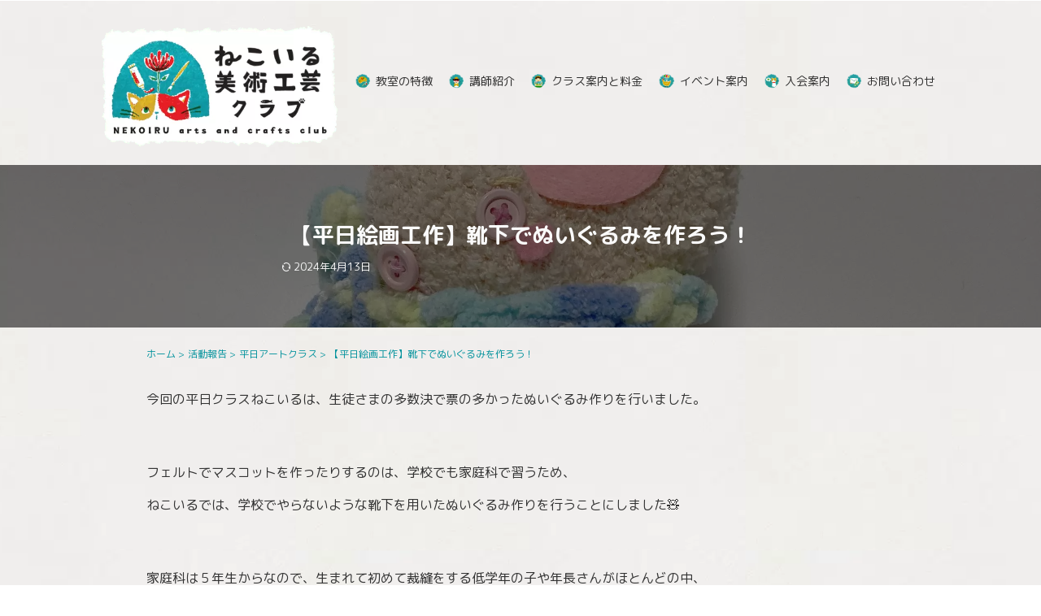

--- FILE ---
content_type: text/html; charset=UTF-8
request_url: https://nekoiru.com/2024030607-2/
body_size: 22224
content:

<!DOCTYPE html>
<html lang="ja" class="s-navi-right s-navi-search-overlay">
	<!--<![endif]-->
	<head prefix="og: http://ogp.me/ns# fb: http://ogp.me/ns/fb# article: http://ogp.me/ns/article#">
		
	<!-- Global site tag (gtag.js) - Google Analytics -->
	<script async src="https://www.googletagmanager.com/gtag/js?id=G-RP5CMPBM5R"></script>
	<script>
	  window.dataLayer = window.dataLayer || [];
	  function gtag(){dataLayer.push(arguments);}
	  gtag('js', new Date());

	  gtag('config', 'G-RP5CMPBM5R');
	</script>
			<meta charset="UTF-8" >
		<meta name="viewport" content="width=device-width,initial-scale=1.0,user-scalable=no,viewport-fit=cover">
		<meta name="format-detection" content="telephone=no" >
		<meta name="referrer" content="no-referrer-when-downgrade"/>

		
		<link rel="alternate" type="application/rss+xml" title="ねこいる美術工芸クラブ RSS Feed" href="https://nekoiru.com/feed/" />
		<link rel="pingback" href="https://nekoiru.com/xmlrpc.php" >
		<!--[if lt IE 9]>
		<script src="https://nekoiru.com/wp-content/themes/affinger/js/html5shiv.js"></script>
		<![endif]-->
				<meta name='robots' content='max-image-preview:large' />
<title>【平日絵画工作】靴下でぬいぐるみを作ろう！ - ねこいる美術工芸クラブ</title>
<link rel="alternate" title="oEmbed (JSON)" type="application/json+oembed" href="https://nekoiru.com/wp-json/oembed/1.0/embed?url=https%3A%2F%2Fnekoiru.com%2F2024030607-2%2F" />
<link rel="alternate" title="oEmbed (XML)" type="text/xml+oembed" href="https://nekoiru.com/wp-json/oembed/1.0/embed?url=https%3A%2F%2Fnekoiru.com%2F2024030607-2%2F&#038;format=xml" />
<style id='wp-img-auto-sizes-contain-inline-css' type='text/css'>
img:is([sizes=auto i],[sizes^="auto," i]){contain-intrinsic-size:3000px 1500px}
/*# sourceURL=wp-img-auto-sizes-contain-inline-css */
</style>
<style id='wp-emoji-styles-inline-css' type='text/css'>

	img.wp-smiley, img.emoji {
		display: inline !important;
		border: none !important;
		box-shadow: none !important;
		height: 1em !important;
		width: 1em !important;
		margin: 0 0.07em !important;
		vertical-align: -0.1em !important;
		background: none !important;
		padding: 0 !important;
	}
/*# sourceURL=wp-emoji-styles-inline-css */
</style>
<style id='wp-block-library-inline-css' type='text/css'>
:root{--wp-block-synced-color:#7a00df;--wp-block-synced-color--rgb:122,0,223;--wp-bound-block-color:var(--wp-block-synced-color);--wp-editor-canvas-background:#ddd;--wp-admin-theme-color:#007cba;--wp-admin-theme-color--rgb:0,124,186;--wp-admin-theme-color-darker-10:#006ba1;--wp-admin-theme-color-darker-10--rgb:0,107,160.5;--wp-admin-theme-color-darker-20:#005a87;--wp-admin-theme-color-darker-20--rgb:0,90,135;--wp-admin-border-width-focus:2px}@media (min-resolution:192dpi){:root{--wp-admin-border-width-focus:1.5px}}.wp-element-button{cursor:pointer}:root .has-very-light-gray-background-color{background-color:#eee}:root .has-very-dark-gray-background-color{background-color:#313131}:root .has-very-light-gray-color{color:#eee}:root .has-very-dark-gray-color{color:#313131}:root .has-vivid-green-cyan-to-vivid-cyan-blue-gradient-background{background:linear-gradient(135deg,#00d084,#0693e3)}:root .has-purple-crush-gradient-background{background:linear-gradient(135deg,#34e2e4,#4721fb 50%,#ab1dfe)}:root .has-hazy-dawn-gradient-background{background:linear-gradient(135deg,#faaca8,#dad0ec)}:root .has-subdued-olive-gradient-background{background:linear-gradient(135deg,#fafae1,#67a671)}:root .has-atomic-cream-gradient-background{background:linear-gradient(135deg,#fdd79a,#004a59)}:root .has-nightshade-gradient-background{background:linear-gradient(135deg,#330968,#31cdcf)}:root .has-midnight-gradient-background{background:linear-gradient(135deg,#020381,#2874fc)}:root{--wp--preset--font-size--normal:16px;--wp--preset--font-size--huge:42px}.has-regular-font-size{font-size:1em}.has-larger-font-size{font-size:2.625em}.has-normal-font-size{font-size:var(--wp--preset--font-size--normal)}.has-huge-font-size{font-size:var(--wp--preset--font-size--huge)}.has-text-align-center{text-align:center}.has-text-align-left{text-align:left}.has-text-align-right{text-align:right}.has-fit-text{white-space:nowrap!important}#end-resizable-editor-section{display:none}.aligncenter{clear:both}.items-justified-left{justify-content:flex-start}.items-justified-center{justify-content:center}.items-justified-right{justify-content:flex-end}.items-justified-space-between{justify-content:space-between}.screen-reader-text{border:0;clip-path:inset(50%);height:1px;margin:-1px;overflow:hidden;padding:0;position:absolute;width:1px;word-wrap:normal!important}.screen-reader-text:focus{background-color:#ddd;clip-path:none;color:#444;display:block;font-size:1em;height:auto;left:5px;line-height:normal;padding:15px 23px 14px;text-decoration:none;top:5px;width:auto;z-index:100000}html :where(.has-border-color){border-style:solid}html :where([style*=border-top-color]){border-top-style:solid}html :where([style*=border-right-color]){border-right-style:solid}html :where([style*=border-bottom-color]){border-bottom-style:solid}html :where([style*=border-left-color]){border-left-style:solid}html :where([style*=border-width]){border-style:solid}html :where([style*=border-top-width]){border-top-style:solid}html :where([style*=border-right-width]){border-right-style:solid}html :where([style*=border-bottom-width]){border-bottom-style:solid}html :where([style*=border-left-width]){border-left-style:solid}html :where(img[class*=wp-image-]){height:auto;max-width:100%}:where(figure){margin:0 0 1em}html :where(.is-position-sticky){--wp-admin--admin-bar--position-offset:var(--wp-admin--admin-bar--height,0px)}@media screen and (max-width:600px){html :where(.is-position-sticky){--wp-admin--admin-bar--position-offset:0px}}

/*# sourceURL=wp-block-library-inline-css */
</style><style id='wp-block-gallery-inline-css' type='text/css'>
.blocks-gallery-grid:not(.has-nested-images),.wp-block-gallery:not(.has-nested-images){display:flex;flex-wrap:wrap;list-style-type:none;margin:0;padding:0}.blocks-gallery-grid:not(.has-nested-images) .blocks-gallery-image,.blocks-gallery-grid:not(.has-nested-images) .blocks-gallery-item,.wp-block-gallery:not(.has-nested-images) .blocks-gallery-image,.wp-block-gallery:not(.has-nested-images) .blocks-gallery-item{display:flex;flex-direction:column;flex-grow:1;justify-content:center;margin:0 1em 1em 0;position:relative;width:calc(50% - 1em)}.blocks-gallery-grid:not(.has-nested-images) .blocks-gallery-image:nth-of-type(2n),.blocks-gallery-grid:not(.has-nested-images) .blocks-gallery-item:nth-of-type(2n),.wp-block-gallery:not(.has-nested-images) .blocks-gallery-image:nth-of-type(2n),.wp-block-gallery:not(.has-nested-images) .blocks-gallery-item:nth-of-type(2n){margin-right:0}.blocks-gallery-grid:not(.has-nested-images) .blocks-gallery-image figure,.blocks-gallery-grid:not(.has-nested-images) .blocks-gallery-item figure,.wp-block-gallery:not(.has-nested-images) .blocks-gallery-image figure,.wp-block-gallery:not(.has-nested-images) .blocks-gallery-item figure{align-items:flex-end;display:flex;height:100%;justify-content:flex-start;margin:0}.blocks-gallery-grid:not(.has-nested-images) .blocks-gallery-image img,.blocks-gallery-grid:not(.has-nested-images) .blocks-gallery-item img,.wp-block-gallery:not(.has-nested-images) .blocks-gallery-image img,.wp-block-gallery:not(.has-nested-images) .blocks-gallery-item img{display:block;height:auto;max-width:100%;width:auto}.blocks-gallery-grid:not(.has-nested-images) .blocks-gallery-image figcaption,.blocks-gallery-grid:not(.has-nested-images) .blocks-gallery-item figcaption,.wp-block-gallery:not(.has-nested-images) .blocks-gallery-image figcaption,.wp-block-gallery:not(.has-nested-images) .blocks-gallery-item figcaption{background:linear-gradient(0deg,#000000b3,#0000004d 70%,#0000);bottom:0;box-sizing:border-box;color:#fff;font-size:.8em;margin:0;max-height:100%;overflow:auto;padding:3em .77em .7em;position:absolute;text-align:center;width:100%;z-index:2}.blocks-gallery-grid:not(.has-nested-images) .blocks-gallery-image figcaption img,.blocks-gallery-grid:not(.has-nested-images) .blocks-gallery-item figcaption img,.wp-block-gallery:not(.has-nested-images) .blocks-gallery-image figcaption img,.wp-block-gallery:not(.has-nested-images) .blocks-gallery-item figcaption img{display:inline}.blocks-gallery-grid:not(.has-nested-images) figcaption,.wp-block-gallery:not(.has-nested-images) figcaption{flex-grow:1}.blocks-gallery-grid:not(.has-nested-images).is-cropped .blocks-gallery-image a,.blocks-gallery-grid:not(.has-nested-images).is-cropped .blocks-gallery-image img,.blocks-gallery-grid:not(.has-nested-images).is-cropped .blocks-gallery-item a,.blocks-gallery-grid:not(.has-nested-images).is-cropped .blocks-gallery-item img,.wp-block-gallery:not(.has-nested-images).is-cropped .blocks-gallery-image a,.wp-block-gallery:not(.has-nested-images).is-cropped .blocks-gallery-image img,.wp-block-gallery:not(.has-nested-images).is-cropped .blocks-gallery-item a,.wp-block-gallery:not(.has-nested-images).is-cropped .blocks-gallery-item img{flex:1;height:100%;object-fit:cover;width:100%}.blocks-gallery-grid:not(.has-nested-images).columns-1 .blocks-gallery-image,.blocks-gallery-grid:not(.has-nested-images).columns-1 .blocks-gallery-item,.wp-block-gallery:not(.has-nested-images).columns-1 .blocks-gallery-image,.wp-block-gallery:not(.has-nested-images).columns-1 .blocks-gallery-item{margin-right:0;width:100%}@media (min-width:600px){.blocks-gallery-grid:not(.has-nested-images).columns-3 .blocks-gallery-image,.blocks-gallery-grid:not(.has-nested-images).columns-3 .blocks-gallery-item,.wp-block-gallery:not(.has-nested-images).columns-3 .blocks-gallery-image,.wp-block-gallery:not(.has-nested-images).columns-3 .blocks-gallery-item{margin-right:1em;width:calc(33.33333% - .66667em)}.blocks-gallery-grid:not(.has-nested-images).columns-4 .blocks-gallery-image,.blocks-gallery-grid:not(.has-nested-images).columns-4 .blocks-gallery-item,.wp-block-gallery:not(.has-nested-images).columns-4 .blocks-gallery-image,.wp-block-gallery:not(.has-nested-images).columns-4 .blocks-gallery-item{margin-right:1em;width:calc(25% - .75em)}.blocks-gallery-grid:not(.has-nested-images).columns-5 .blocks-gallery-image,.blocks-gallery-grid:not(.has-nested-images).columns-5 .blocks-gallery-item,.wp-block-gallery:not(.has-nested-images).columns-5 .blocks-gallery-image,.wp-block-gallery:not(.has-nested-images).columns-5 .blocks-gallery-item{margin-right:1em;width:calc(20% - .8em)}.blocks-gallery-grid:not(.has-nested-images).columns-6 .blocks-gallery-image,.blocks-gallery-grid:not(.has-nested-images).columns-6 .blocks-gallery-item,.wp-block-gallery:not(.has-nested-images).columns-6 .blocks-gallery-image,.wp-block-gallery:not(.has-nested-images).columns-6 .blocks-gallery-item{margin-right:1em;width:calc(16.66667% - .83333em)}.blocks-gallery-grid:not(.has-nested-images).columns-7 .blocks-gallery-image,.blocks-gallery-grid:not(.has-nested-images).columns-7 .blocks-gallery-item,.wp-block-gallery:not(.has-nested-images).columns-7 .blocks-gallery-image,.wp-block-gallery:not(.has-nested-images).columns-7 .blocks-gallery-item{margin-right:1em;width:calc(14.28571% - .85714em)}.blocks-gallery-grid:not(.has-nested-images).columns-8 .blocks-gallery-image,.blocks-gallery-grid:not(.has-nested-images).columns-8 .blocks-gallery-item,.wp-block-gallery:not(.has-nested-images).columns-8 .blocks-gallery-image,.wp-block-gallery:not(.has-nested-images).columns-8 .blocks-gallery-item{margin-right:1em;width:calc(12.5% - .875em)}.blocks-gallery-grid:not(.has-nested-images).columns-1 .blocks-gallery-image:nth-of-type(1n),.blocks-gallery-grid:not(.has-nested-images).columns-1 .blocks-gallery-item:nth-of-type(1n),.blocks-gallery-grid:not(.has-nested-images).columns-2 .blocks-gallery-image:nth-of-type(2n),.blocks-gallery-grid:not(.has-nested-images).columns-2 .blocks-gallery-item:nth-of-type(2n),.blocks-gallery-grid:not(.has-nested-images).columns-3 .blocks-gallery-image:nth-of-type(3n),.blocks-gallery-grid:not(.has-nested-images).columns-3 .blocks-gallery-item:nth-of-type(3n),.blocks-gallery-grid:not(.has-nested-images).columns-4 .blocks-gallery-image:nth-of-type(4n),.blocks-gallery-grid:not(.has-nested-images).columns-4 .blocks-gallery-item:nth-of-type(4n),.blocks-gallery-grid:not(.has-nested-images).columns-5 .blocks-gallery-image:nth-of-type(5n),.blocks-gallery-grid:not(.has-nested-images).columns-5 .blocks-gallery-item:nth-of-type(5n),.blocks-gallery-grid:not(.has-nested-images).columns-6 .blocks-gallery-image:nth-of-type(6n),.blocks-gallery-grid:not(.has-nested-images).columns-6 .blocks-gallery-item:nth-of-type(6n),.blocks-gallery-grid:not(.has-nested-images).columns-7 .blocks-gallery-image:nth-of-type(7n),.blocks-gallery-grid:not(.has-nested-images).columns-7 .blocks-gallery-item:nth-of-type(7n),.blocks-gallery-grid:not(.has-nested-images).columns-8 .blocks-gallery-image:nth-of-type(8n),.blocks-gallery-grid:not(.has-nested-images).columns-8 .blocks-gallery-item:nth-of-type(8n),.wp-block-gallery:not(.has-nested-images).columns-1 .blocks-gallery-image:nth-of-type(1n),.wp-block-gallery:not(.has-nested-images).columns-1 .blocks-gallery-item:nth-of-type(1n),.wp-block-gallery:not(.has-nested-images).columns-2 .blocks-gallery-image:nth-of-type(2n),.wp-block-gallery:not(.has-nested-images).columns-2 .blocks-gallery-item:nth-of-type(2n),.wp-block-gallery:not(.has-nested-images).columns-3 .blocks-gallery-image:nth-of-type(3n),.wp-block-gallery:not(.has-nested-images).columns-3 .blocks-gallery-item:nth-of-type(3n),.wp-block-gallery:not(.has-nested-images).columns-4 .blocks-gallery-image:nth-of-type(4n),.wp-block-gallery:not(.has-nested-images).columns-4 .blocks-gallery-item:nth-of-type(4n),.wp-block-gallery:not(.has-nested-images).columns-5 .blocks-gallery-image:nth-of-type(5n),.wp-block-gallery:not(.has-nested-images).columns-5 .blocks-gallery-item:nth-of-type(5n),.wp-block-gallery:not(.has-nested-images).columns-6 .blocks-gallery-image:nth-of-type(6n),.wp-block-gallery:not(.has-nested-images).columns-6 .blocks-gallery-item:nth-of-type(6n),.wp-block-gallery:not(.has-nested-images).columns-7 .blocks-gallery-image:nth-of-type(7n),.wp-block-gallery:not(.has-nested-images).columns-7 .blocks-gallery-item:nth-of-type(7n),.wp-block-gallery:not(.has-nested-images).columns-8 .blocks-gallery-image:nth-of-type(8n),.wp-block-gallery:not(.has-nested-images).columns-8 .blocks-gallery-item:nth-of-type(8n){margin-right:0}}.blocks-gallery-grid:not(.has-nested-images) .blocks-gallery-image:last-child,.blocks-gallery-grid:not(.has-nested-images) .blocks-gallery-item:last-child,.wp-block-gallery:not(.has-nested-images) .blocks-gallery-image:last-child,.wp-block-gallery:not(.has-nested-images) .blocks-gallery-item:last-child{margin-right:0}.blocks-gallery-grid:not(.has-nested-images).alignleft,.blocks-gallery-grid:not(.has-nested-images).alignright,.wp-block-gallery:not(.has-nested-images).alignleft,.wp-block-gallery:not(.has-nested-images).alignright{max-width:420px;width:100%}.blocks-gallery-grid:not(.has-nested-images).aligncenter .blocks-gallery-item figure,.wp-block-gallery:not(.has-nested-images).aligncenter .blocks-gallery-item figure{justify-content:center}.wp-block-gallery:not(.is-cropped) .blocks-gallery-item{align-self:flex-start}figure.wp-block-gallery.has-nested-images{align-items:normal}.wp-block-gallery.has-nested-images figure.wp-block-image:not(#individual-image){margin:0;width:calc(50% - var(--wp--style--unstable-gallery-gap, 16px)/2)}.wp-block-gallery.has-nested-images figure.wp-block-image{box-sizing:border-box;display:flex;flex-direction:column;flex-grow:1;justify-content:center;max-width:100%;position:relative}.wp-block-gallery.has-nested-images figure.wp-block-image>a,.wp-block-gallery.has-nested-images figure.wp-block-image>div{flex-direction:column;flex-grow:1;margin:0}.wp-block-gallery.has-nested-images figure.wp-block-image img{display:block;height:auto;max-width:100%!important;width:auto}.wp-block-gallery.has-nested-images figure.wp-block-image figcaption,.wp-block-gallery.has-nested-images figure.wp-block-image:has(figcaption):before{bottom:0;left:0;max-height:100%;position:absolute;right:0}.wp-block-gallery.has-nested-images figure.wp-block-image:has(figcaption):before{backdrop-filter:blur(3px);content:"";height:100%;-webkit-mask-image:linear-gradient(0deg,#000 20%,#0000);mask-image:linear-gradient(0deg,#000 20%,#0000);max-height:40%;pointer-events:none}.wp-block-gallery.has-nested-images figure.wp-block-image figcaption{box-sizing:border-box;color:#fff;font-size:13px;margin:0;overflow:auto;padding:1em;text-align:center;text-shadow:0 0 1.5px #000}.wp-block-gallery.has-nested-images figure.wp-block-image figcaption::-webkit-scrollbar{height:12px;width:12px}.wp-block-gallery.has-nested-images figure.wp-block-image figcaption::-webkit-scrollbar-track{background-color:initial}.wp-block-gallery.has-nested-images figure.wp-block-image figcaption::-webkit-scrollbar-thumb{background-clip:padding-box;background-color:initial;border:3px solid #0000;border-radius:8px}.wp-block-gallery.has-nested-images figure.wp-block-image figcaption:focus-within::-webkit-scrollbar-thumb,.wp-block-gallery.has-nested-images figure.wp-block-image figcaption:focus::-webkit-scrollbar-thumb,.wp-block-gallery.has-nested-images figure.wp-block-image figcaption:hover::-webkit-scrollbar-thumb{background-color:#fffc}.wp-block-gallery.has-nested-images figure.wp-block-image figcaption{scrollbar-color:#0000 #0000;scrollbar-gutter:stable both-edges;scrollbar-width:thin}.wp-block-gallery.has-nested-images figure.wp-block-image figcaption:focus,.wp-block-gallery.has-nested-images figure.wp-block-image figcaption:focus-within,.wp-block-gallery.has-nested-images figure.wp-block-image figcaption:hover{scrollbar-color:#fffc #0000}.wp-block-gallery.has-nested-images figure.wp-block-image figcaption{will-change:transform}@media (hover:none){.wp-block-gallery.has-nested-images figure.wp-block-image figcaption{scrollbar-color:#fffc #0000}}.wp-block-gallery.has-nested-images figure.wp-block-image figcaption{background:linear-gradient(0deg,#0006,#0000)}.wp-block-gallery.has-nested-images figure.wp-block-image figcaption img{display:inline}.wp-block-gallery.has-nested-images figure.wp-block-image figcaption a{color:inherit}.wp-block-gallery.has-nested-images figure.wp-block-image.has-custom-border img{box-sizing:border-box}.wp-block-gallery.has-nested-images figure.wp-block-image.has-custom-border>a,.wp-block-gallery.has-nested-images figure.wp-block-image.has-custom-border>div,.wp-block-gallery.has-nested-images figure.wp-block-image.is-style-rounded>a,.wp-block-gallery.has-nested-images figure.wp-block-image.is-style-rounded>div{flex:1 1 auto}.wp-block-gallery.has-nested-images figure.wp-block-image.has-custom-border figcaption,.wp-block-gallery.has-nested-images figure.wp-block-image.is-style-rounded figcaption{background:none;color:inherit;flex:initial;margin:0;padding:10px 10px 9px;position:relative;text-shadow:none}.wp-block-gallery.has-nested-images figure.wp-block-image.has-custom-border:before,.wp-block-gallery.has-nested-images figure.wp-block-image.is-style-rounded:before{content:none}.wp-block-gallery.has-nested-images figcaption{flex-basis:100%;flex-grow:1;text-align:center}.wp-block-gallery.has-nested-images:not(.is-cropped) figure.wp-block-image:not(#individual-image){margin-bottom:auto;margin-top:0}.wp-block-gallery.has-nested-images.is-cropped figure.wp-block-image:not(#individual-image){align-self:inherit}.wp-block-gallery.has-nested-images.is-cropped figure.wp-block-image:not(#individual-image)>a,.wp-block-gallery.has-nested-images.is-cropped figure.wp-block-image:not(#individual-image)>div:not(.components-drop-zone){display:flex}.wp-block-gallery.has-nested-images.is-cropped figure.wp-block-image:not(#individual-image) a,.wp-block-gallery.has-nested-images.is-cropped figure.wp-block-image:not(#individual-image) img{flex:1 0 0%;height:100%;object-fit:cover;width:100%}.wp-block-gallery.has-nested-images.columns-1 figure.wp-block-image:not(#individual-image){width:100%}@media (min-width:600px){.wp-block-gallery.has-nested-images.columns-3 figure.wp-block-image:not(#individual-image){width:calc(33.33333% - var(--wp--style--unstable-gallery-gap, 16px)*.66667)}.wp-block-gallery.has-nested-images.columns-4 figure.wp-block-image:not(#individual-image){width:calc(25% - var(--wp--style--unstable-gallery-gap, 16px)*.75)}.wp-block-gallery.has-nested-images.columns-5 figure.wp-block-image:not(#individual-image){width:calc(20% - var(--wp--style--unstable-gallery-gap, 16px)*.8)}.wp-block-gallery.has-nested-images.columns-6 figure.wp-block-image:not(#individual-image){width:calc(16.66667% - var(--wp--style--unstable-gallery-gap, 16px)*.83333)}.wp-block-gallery.has-nested-images.columns-7 figure.wp-block-image:not(#individual-image){width:calc(14.28571% - var(--wp--style--unstable-gallery-gap, 16px)*.85714)}.wp-block-gallery.has-nested-images.columns-8 figure.wp-block-image:not(#individual-image){width:calc(12.5% - var(--wp--style--unstable-gallery-gap, 16px)*.875)}.wp-block-gallery.has-nested-images.columns-default figure.wp-block-image:not(#individual-image){width:calc(33.33% - var(--wp--style--unstable-gallery-gap, 16px)*.66667)}.wp-block-gallery.has-nested-images.columns-default figure.wp-block-image:not(#individual-image):first-child:nth-last-child(2),.wp-block-gallery.has-nested-images.columns-default figure.wp-block-image:not(#individual-image):first-child:nth-last-child(2)~figure.wp-block-image:not(#individual-image){width:calc(50% - var(--wp--style--unstable-gallery-gap, 16px)*.5)}.wp-block-gallery.has-nested-images.columns-default figure.wp-block-image:not(#individual-image):first-child:last-child{width:100%}}.wp-block-gallery.has-nested-images.alignleft,.wp-block-gallery.has-nested-images.alignright{max-width:420px;width:100%}.wp-block-gallery.has-nested-images.aligncenter{justify-content:center}
/*# sourceURL=https://nekoiru.com/wp-includes/blocks/gallery/style.min.css */
</style>
<style id='wp-block-heading-inline-css' type='text/css'>
h1:where(.wp-block-heading).has-background,h2:where(.wp-block-heading).has-background,h3:where(.wp-block-heading).has-background,h4:where(.wp-block-heading).has-background,h5:where(.wp-block-heading).has-background,h6:where(.wp-block-heading).has-background{padding:1.25em 2.375em}h1.has-text-align-left[style*=writing-mode]:where([style*=vertical-lr]),h1.has-text-align-right[style*=writing-mode]:where([style*=vertical-rl]),h2.has-text-align-left[style*=writing-mode]:where([style*=vertical-lr]),h2.has-text-align-right[style*=writing-mode]:where([style*=vertical-rl]),h3.has-text-align-left[style*=writing-mode]:where([style*=vertical-lr]),h3.has-text-align-right[style*=writing-mode]:where([style*=vertical-rl]),h4.has-text-align-left[style*=writing-mode]:where([style*=vertical-lr]),h4.has-text-align-right[style*=writing-mode]:where([style*=vertical-rl]),h5.has-text-align-left[style*=writing-mode]:where([style*=vertical-lr]),h5.has-text-align-right[style*=writing-mode]:where([style*=vertical-rl]),h6.has-text-align-left[style*=writing-mode]:where([style*=vertical-lr]),h6.has-text-align-right[style*=writing-mode]:where([style*=vertical-rl]){rotate:180deg}
/*# sourceURL=https://nekoiru.com/wp-includes/blocks/heading/style.min.css */
</style>
<style id='wp-block-image-inline-css' type='text/css'>
.wp-block-image>a,.wp-block-image>figure>a{display:inline-block}.wp-block-image img{box-sizing:border-box;height:auto;max-width:100%;vertical-align:bottom}@media not (prefers-reduced-motion){.wp-block-image img.hide{visibility:hidden}.wp-block-image img.show{animation:show-content-image .4s}}.wp-block-image[style*=border-radius] img,.wp-block-image[style*=border-radius]>a{border-radius:inherit}.wp-block-image.has-custom-border img{box-sizing:border-box}.wp-block-image.aligncenter{text-align:center}.wp-block-image.alignfull>a,.wp-block-image.alignwide>a{width:100%}.wp-block-image.alignfull img,.wp-block-image.alignwide img{height:auto;width:100%}.wp-block-image .aligncenter,.wp-block-image .alignleft,.wp-block-image .alignright,.wp-block-image.aligncenter,.wp-block-image.alignleft,.wp-block-image.alignright{display:table}.wp-block-image .aligncenter>figcaption,.wp-block-image .alignleft>figcaption,.wp-block-image .alignright>figcaption,.wp-block-image.aligncenter>figcaption,.wp-block-image.alignleft>figcaption,.wp-block-image.alignright>figcaption{caption-side:bottom;display:table-caption}.wp-block-image .alignleft{float:left;margin:.5em 1em .5em 0}.wp-block-image .alignright{float:right;margin:.5em 0 .5em 1em}.wp-block-image .aligncenter{margin-left:auto;margin-right:auto}.wp-block-image :where(figcaption){margin-bottom:1em;margin-top:.5em}.wp-block-image.is-style-circle-mask img{border-radius:9999px}@supports ((-webkit-mask-image:none) or (mask-image:none)) or (-webkit-mask-image:none){.wp-block-image.is-style-circle-mask img{border-radius:0;-webkit-mask-image:url('data:image/svg+xml;utf8,<svg viewBox="0 0 100 100" xmlns="http://www.w3.org/2000/svg"><circle cx="50" cy="50" r="50"/></svg>');mask-image:url('data:image/svg+xml;utf8,<svg viewBox="0 0 100 100" xmlns="http://www.w3.org/2000/svg"><circle cx="50" cy="50" r="50"/></svg>');mask-mode:alpha;-webkit-mask-position:center;mask-position:center;-webkit-mask-repeat:no-repeat;mask-repeat:no-repeat;-webkit-mask-size:contain;mask-size:contain}}:root :where(.wp-block-image.is-style-rounded img,.wp-block-image .is-style-rounded img){border-radius:9999px}.wp-block-image figure{margin:0}.wp-lightbox-container{display:flex;flex-direction:column;position:relative}.wp-lightbox-container img{cursor:zoom-in}.wp-lightbox-container img:hover+button{opacity:1}.wp-lightbox-container button{align-items:center;backdrop-filter:blur(16px) saturate(180%);background-color:#5a5a5a40;border:none;border-radius:4px;cursor:zoom-in;display:flex;height:20px;justify-content:center;opacity:0;padding:0;position:absolute;right:16px;text-align:center;top:16px;width:20px;z-index:100}@media not (prefers-reduced-motion){.wp-lightbox-container button{transition:opacity .2s ease}}.wp-lightbox-container button:focus-visible{outline:3px auto #5a5a5a40;outline:3px auto -webkit-focus-ring-color;outline-offset:3px}.wp-lightbox-container button:hover{cursor:pointer;opacity:1}.wp-lightbox-container button:focus{opacity:1}.wp-lightbox-container button:focus,.wp-lightbox-container button:hover,.wp-lightbox-container button:not(:hover):not(:active):not(.has-background){background-color:#5a5a5a40;border:none}.wp-lightbox-overlay{box-sizing:border-box;cursor:zoom-out;height:100vh;left:0;overflow:hidden;position:fixed;top:0;visibility:hidden;width:100%;z-index:100000}.wp-lightbox-overlay .close-button{align-items:center;cursor:pointer;display:flex;justify-content:center;min-height:40px;min-width:40px;padding:0;position:absolute;right:calc(env(safe-area-inset-right) + 16px);top:calc(env(safe-area-inset-top) + 16px);z-index:5000000}.wp-lightbox-overlay .close-button:focus,.wp-lightbox-overlay .close-button:hover,.wp-lightbox-overlay .close-button:not(:hover):not(:active):not(.has-background){background:none;border:none}.wp-lightbox-overlay .lightbox-image-container{height:var(--wp--lightbox-container-height);left:50%;overflow:hidden;position:absolute;top:50%;transform:translate(-50%,-50%);transform-origin:top left;width:var(--wp--lightbox-container-width);z-index:9999999999}.wp-lightbox-overlay .wp-block-image{align-items:center;box-sizing:border-box;display:flex;height:100%;justify-content:center;margin:0;position:relative;transform-origin:0 0;width:100%;z-index:3000000}.wp-lightbox-overlay .wp-block-image img{height:var(--wp--lightbox-image-height);min-height:var(--wp--lightbox-image-height);min-width:var(--wp--lightbox-image-width);width:var(--wp--lightbox-image-width)}.wp-lightbox-overlay .wp-block-image figcaption{display:none}.wp-lightbox-overlay button{background:none;border:none}.wp-lightbox-overlay .scrim{background-color:#fff;height:100%;opacity:.9;position:absolute;width:100%;z-index:2000000}.wp-lightbox-overlay.active{visibility:visible}@media not (prefers-reduced-motion){.wp-lightbox-overlay.active{animation:turn-on-visibility .25s both}.wp-lightbox-overlay.active img{animation:turn-on-visibility .35s both}.wp-lightbox-overlay.show-closing-animation:not(.active){animation:turn-off-visibility .35s both}.wp-lightbox-overlay.show-closing-animation:not(.active) img{animation:turn-off-visibility .25s both}.wp-lightbox-overlay.zoom.active{animation:none;opacity:1;visibility:visible}.wp-lightbox-overlay.zoom.active .lightbox-image-container{animation:lightbox-zoom-in .4s}.wp-lightbox-overlay.zoom.active .lightbox-image-container img{animation:none}.wp-lightbox-overlay.zoom.active .scrim{animation:turn-on-visibility .4s forwards}.wp-lightbox-overlay.zoom.show-closing-animation:not(.active){animation:none}.wp-lightbox-overlay.zoom.show-closing-animation:not(.active) .lightbox-image-container{animation:lightbox-zoom-out .4s}.wp-lightbox-overlay.zoom.show-closing-animation:not(.active) .lightbox-image-container img{animation:none}.wp-lightbox-overlay.zoom.show-closing-animation:not(.active) .scrim{animation:turn-off-visibility .4s forwards}}@keyframes show-content-image{0%{visibility:hidden}99%{visibility:hidden}to{visibility:visible}}@keyframes turn-on-visibility{0%{opacity:0}to{opacity:1}}@keyframes turn-off-visibility{0%{opacity:1;visibility:visible}99%{opacity:0;visibility:visible}to{opacity:0;visibility:hidden}}@keyframes lightbox-zoom-in{0%{transform:translate(calc((-100vw + var(--wp--lightbox-scrollbar-width))/2 + var(--wp--lightbox-initial-left-position)),calc(-50vh + var(--wp--lightbox-initial-top-position))) scale(var(--wp--lightbox-scale))}to{transform:translate(-50%,-50%) scale(1)}}@keyframes lightbox-zoom-out{0%{transform:translate(-50%,-50%) scale(1);visibility:visible}99%{visibility:visible}to{transform:translate(calc((-100vw + var(--wp--lightbox-scrollbar-width))/2 + var(--wp--lightbox-initial-left-position)),calc(-50vh + var(--wp--lightbox-initial-top-position))) scale(var(--wp--lightbox-scale));visibility:hidden}}
/*# sourceURL=https://nekoiru.com/wp-includes/blocks/image/style.min.css */
</style>
<style id='wp-block-paragraph-inline-css' type='text/css'>
.is-small-text{font-size:.875em}.is-regular-text{font-size:1em}.is-large-text{font-size:2.25em}.is-larger-text{font-size:3em}.has-drop-cap:not(:focus):first-letter{float:left;font-size:8.4em;font-style:normal;font-weight:100;line-height:.68;margin:.05em .1em 0 0;text-transform:uppercase}body.rtl .has-drop-cap:not(:focus):first-letter{float:none;margin-left:.1em}p.has-drop-cap.has-background{overflow:hidden}:root :where(p.has-background){padding:1.25em 2.375em}:where(p.has-text-color:not(.has-link-color)) a{color:inherit}p.has-text-align-left[style*="writing-mode:vertical-lr"],p.has-text-align-right[style*="writing-mode:vertical-rl"]{rotate:180deg}
/*# sourceURL=https://nekoiru.com/wp-includes/blocks/paragraph/style.min.css */
</style>
<style id='wp-block-spacer-inline-css' type='text/css'>
.wp-block-spacer{clear:both}
/*# sourceURL=https://nekoiru.com/wp-includes/blocks/spacer/style.min.css */
</style>
<style id='global-styles-inline-css' type='text/css'>
:root{--wp--preset--aspect-ratio--square: 1;--wp--preset--aspect-ratio--4-3: 4/3;--wp--preset--aspect-ratio--3-4: 3/4;--wp--preset--aspect-ratio--3-2: 3/2;--wp--preset--aspect-ratio--2-3: 2/3;--wp--preset--aspect-ratio--16-9: 16/9;--wp--preset--aspect-ratio--9-16: 9/16;--wp--preset--color--black: #000000;--wp--preset--color--cyan-bluish-gray: #abb8c3;--wp--preset--color--white: #ffffff;--wp--preset--color--pale-pink: #f78da7;--wp--preset--color--vivid-red: #cf2e2e;--wp--preset--color--luminous-vivid-orange: #ff6900;--wp--preset--color--luminous-vivid-amber: #fcb900;--wp--preset--color--light-green-cyan: #eefaff;--wp--preset--color--vivid-green-cyan: #00d084;--wp--preset--color--pale-cyan-blue: #8ed1fc;--wp--preset--color--vivid-cyan-blue: #0693e3;--wp--preset--color--vivid-purple: #9b51e0;--wp--preset--color--soft-red: #e92f3d;--wp--preset--color--light-grayish-red: #fdf0f2;--wp--preset--color--vivid-yellow: #ffc107;--wp--preset--color--very-pale-yellow: #fffde7;--wp--preset--color--very-light-gray: #fafafa;--wp--preset--color--very-dark-gray: #313131;--wp--preset--color--original-color-a: #cda400;--wp--preset--color--original-color-b: #dd5d5d;--wp--preset--color--original-color-c: #5e9159;--wp--preset--color--original-color-d: #05939d;--wp--preset--gradient--vivid-cyan-blue-to-vivid-purple: linear-gradient(135deg,rgb(6,147,227) 0%,rgb(155,81,224) 100%);--wp--preset--gradient--light-green-cyan-to-vivid-green-cyan: linear-gradient(135deg,rgb(122,220,180) 0%,rgb(0,208,130) 100%);--wp--preset--gradient--luminous-vivid-amber-to-luminous-vivid-orange: linear-gradient(135deg,rgb(252,185,0) 0%,rgb(255,105,0) 100%);--wp--preset--gradient--luminous-vivid-orange-to-vivid-red: linear-gradient(135deg,rgb(255,105,0) 0%,rgb(207,46,46) 100%);--wp--preset--gradient--very-light-gray-to-cyan-bluish-gray: linear-gradient(135deg,rgb(238,238,238) 0%,rgb(169,184,195) 100%);--wp--preset--gradient--cool-to-warm-spectrum: linear-gradient(135deg,rgb(74,234,220) 0%,rgb(151,120,209) 20%,rgb(207,42,186) 40%,rgb(238,44,130) 60%,rgb(251,105,98) 80%,rgb(254,248,76) 100%);--wp--preset--gradient--blush-light-purple: linear-gradient(135deg,rgb(255,206,236) 0%,rgb(152,150,240) 100%);--wp--preset--gradient--blush-bordeaux: linear-gradient(135deg,rgb(254,205,165) 0%,rgb(254,45,45) 50%,rgb(107,0,62) 100%);--wp--preset--gradient--luminous-dusk: linear-gradient(135deg,rgb(255,203,112) 0%,rgb(199,81,192) 50%,rgb(65,88,208) 100%);--wp--preset--gradient--pale-ocean: linear-gradient(135deg,rgb(255,245,203) 0%,rgb(182,227,212) 50%,rgb(51,167,181) 100%);--wp--preset--gradient--electric-grass: linear-gradient(135deg,rgb(202,248,128) 0%,rgb(113,206,126) 100%);--wp--preset--gradient--midnight: linear-gradient(135deg,rgb(2,3,129) 0%,rgb(40,116,252) 100%);--wp--preset--font-size--small: .8em;--wp--preset--font-size--medium: 20px;--wp--preset--font-size--large: 1.5em;--wp--preset--font-size--x-large: 42px;--wp--preset--font-size--st-regular: 1em;--wp--preset--font-size--huge: 3em;--wp--preset--spacing--20: 0.44rem;--wp--preset--spacing--30: 0.67rem;--wp--preset--spacing--40: 1rem;--wp--preset--spacing--50: 1.5rem;--wp--preset--spacing--60: 2.25rem;--wp--preset--spacing--70: 3.38rem;--wp--preset--spacing--80: 5.06rem;--wp--preset--shadow--natural: 6px 6px 9px rgba(0, 0, 0, 0.2);--wp--preset--shadow--deep: 12px 12px 50px rgba(0, 0, 0, 0.4);--wp--preset--shadow--sharp: 6px 6px 0px rgba(0, 0, 0, 0.2);--wp--preset--shadow--outlined: 6px 6px 0px -3px rgb(255, 255, 255), 6px 6px rgb(0, 0, 0);--wp--preset--shadow--crisp: 6px 6px 0px rgb(0, 0, 0);}:where(.is-layout-flex){gap: 0.5em;}:where(.is-layout-grid){gap: 0.5em;}body .is-layout-flex{display: flex;}.is-layout-flex{flex-wrap: wrap;align-items: center;}.is-layout-flex > :is(*, div){margin: 0;}body .is-layout-grid{display: grid;}.is-layout-grid > :is(*, div){margin: 0;}:where(.wp-block-columns.is-layout-flex){gap: 2em;}:where(.wp-block-columns.is-layout-grid){gap: 2em;}:where(.wp-block-post-template.is-layout-flex){gap: 1.25em;}:where(.wp-block-post-template.is-layout-grid){gap: 1.25em;}.has-black-color{color: var(--wp--preset--color--black) !important;}.has-cyan-bluish-gray-color{color: var(--wp--preset--color--cyan-bluish-gray) !important;}.has-white-color{color: var(--wp--preset--color--white) !important;}.has-pale-pink-color{color: var(--wp--preset--color--pale-pink) !important;}.has-vivid-red-color{color: var(--wp--preset--color--vivid-red) !important;}.has-luminous-vivid-orange-color{color: var(--wp--preset--color--luminous-vivid-orange) !important;}.has-luminous-vivid-amber-color{color: var(--wp--preset--color--luminous-vivid-amber) !important;}.has-light-green-cyan-color{color: var(--wp--preset--color--light-green-cyan) !important;}.has-vivid-green-cyan-color{color: var(--wp--preset--color--vivid-green-cyan) !important;}.has-pale-cyan-blue-color{color: var(--wp--preset--color--pale-cyan-blue) !important;}.has-vivid-cyan-blue-color{color: var(--wp--preset--color--vivid-cyan-blue) !important;}.has-vivid-purple-color{color: var(--wp--preset--color--vivid-purple) !important;}.has-black-background-color{background-color: var(--wp--preset--color--black) !important;}.has-cyan-bluish-gray-background-color{background-color: var(--wp--preset--color--cyan-bluish-gray) !important;}.has-white-background-color{background-color: var(--wp--preset--color--white) !important;}.has-pale-pink-background-color{background-color: var(--wp--preset--color--pale-pink) !important;}.has-vivid-red-background-color{background-color: var(--wp--preset--color--vivid-red) !important;}.has-luminous-vivid-orange-background-color{background-color: var(--wp--preset--color--luminous-vivid-orange) !important;}.has-luminous-vivid-amber-background-color{background-color: var(--wp--preset--color--luminous-vivid-amber) !important;}.has-light-green-cyan-background-color{background-color: var(--wp--preset--color--light-green-cyan) !important;}.has-vivid-green-cyan-background-color{background-color: var(--wp--preset--color--vivid-green-cyan) !important;}.has-pale-cyan-blue-background-color{background-color: var(--wp--preset--color--pale-cyan-blue) !important;}.has-vivid-cyan-blue-background-color{background-color: var(--wp--preset--color--vivid-cyan-blue) !important;}.has-vivid-purple-background-color{background-color: var(--wp--preset--color--vivid-purple) !important;}.has-black-border-color{border-color: var(--wp--preset--color--black) !important;}.has-cyan-bluish-gray-border-color{border-color: var(--wp--preset--color--cyan-bluish-gray) !important;}.has-white-border-color{border-color: var(--wp--preset--color--white) !important;}.has-pale-pink-border-color{border-color: var(--wp--preset--color--pale-pink) !important;}.has-vivid-red-border-color{border-color: var(--wp--preset--color--vivid-red) !important;}.has-luminous-vivid-orange-border-color{border-color: var(--wp--preset--color--luminous-vivid-orange) !important;}.has-luminous-vivid-amber-border-color{border-color: var(--wp--preset--color--luminous-vivid-amber) !important;}.has-light-green-cyan-border-color{border-color: var(--wp--preset--color--light-green-cyan) !important;}.has-vivid-green-cyan-border-color{border-color: var(--wp--preset--color--vivid-green-cyan) !important;}.has-pale-cyan-blue-border-color{border-color: var(--wp--preset--color--pale-cyan-blue) !important;}.has-vivid-cyan-blue-border-color{border-color: var(--wp--preset--color--vivid-cyan-blue) !important;}.has-vivid-purple-border-color{border-color: var(--wp--preset--color--vivid-purple) !important;}.has-vivid-cyan-blue-to-vivid-purple-gradient-background{background: var(--wp--preset--gradient--vivid-cyan-blue-to-vivid-purple) !important;}.has-light-green-cyan-to-vivid-green-cyan-gradient-background{background: var(--wp--preset--gradient--light-green-cyan-to-vivid-green-cyan) !important;}.has-luminous-vivid-amber-to-luminous-vivid-orange-gradient-background{background: var(--wp--preset--gradient--luminous-vivid-amber-to-luminous-vivid-orange) !important;}.has-luminous-vivid-orange-to-vivid-red-gradient-background{background: var(--wp--preset--gradient--luminous-vivid-orange-to-vivid-red) !important;}.has-very-light-gray-to-cyan-bluish-gray-gradient-background{background: var(--wp--preset--gradient--very-light-gray-to-cyan-bluish-gray) !important;}.has-cool-to-warm-spectrum-gradient-background{background: var(--wp--preset--gradient--cool-to-warm-spectrum) !important;}.has-blush-light-purple-gradient-background{background: var(--wp--preset--gradient--blush-light-purple) !important;}.has-blush-bordeaux-gradient-background{background: var(--wp--preset--gradient--blush-bordeaux) !important;}.has-luminous-dusk-gradient-background{background: var(--wp--preset--gradient--luminous-dusk) !important;}.has-pale-ocean-gradient-background{background: var(--wp--preset--gradient--pale-ocean) !important;}.has-electric-grass-gradient-background{background: var(--wp--preset--gradient--electric-grass) !important;}.has-midnight-gradient-background{background: var(--wp--preset--gradient--midnight) !important;}.has-small-font-size{font-size: var(--wp--preset--font-size--small) !important;}.has-medium-font-size{font-size: var(--wp--preset--font-size--medium) !important;}.has-large-font-size{font-size: var(--wp--preset--font-size--large) !important;}.has-x-large-font-size{font-size: var(--wp--preset--font-size--x-large) !important;}
/*# sourceURL=global-styles-inline-css */
</style>
<style id='core-block-supports-inline-css' type='text/css'>
.wp-block-gallery.wp-block-gallery-1{--wp--style--unstable-gallery-gap:var( --wp--style--gallery-gap-default, var( --gallery-block--gutter-size, var( --wp--style--block-gap, 0.5em ) ) );gap:var( --wp--style--gallery-gap-default, var( --gallery-block--gutter-size, var( --wp--style--block-gap, 0.5em ) ) );}
/*# sourceURL=core-block-supports-inline-css */
</style>

<style id='classic-theme-styles-inline-css' type='text/css'>
/*! This file is auto-generated */
.wp-block-button__link{color:#fff;background-color:#32373c;border-radius:9999px;box-shadow:none;text-decoration:none;padding:calc(.667em + 2px) calc(1.333em + 2px);font-size:1.125em}.wp-block-file__button{background:#32373c;color:#fff;text-decoration:none}
/*# sourceURL=/wp-includes/css/classic-themes.min.css */
</style>
<link rel='stylesheet' id='contact-form-7-css' href='https://nekoiru.com/wp-content/plugins/contact-form-7/includes/css/styles.css?ver=6.1.4' type='text/css' media='all' />
<link rel='stylesheet' id='cf7msm_styles-css' href='https://nekoiru.com/wp-content/plugins/contact-form-7-multi-step-module/resources/cf7msm.css?ver=4.5' type='text/css' media='all' />
<link rel='stylesheet' id='toc-screen-css' href='https://nekoiru.com/wp-content/plugins/table-of-contents-plus/screen.min.css?ver=2411.1' type='text/css' media='all' />
<link rel='stylesheet' id='normalize-css' href='https://nekoiru.com/wp-content/themes/affinger/css/normalize.css?ver=1.5.9' type='text/css' media='all' />
<link rel='stylesheet' id='font-awesome-css' href='https://nekoiru.com/wp-content/themes/affinger/css/fontawesome/css/font-awesome.min.css?ver=4.7.0' type='text/css' media='all' />
<link rel='stylesheet' id='font-awesome-animation-css' href='https://nekoiru.com/wp-content/themes/affinger/css/fontawesome/css/font-awesome-animation.min.css?ver=6.9' type='text/css' media='all' />
<link rel='stylesheet' id='st_svg-css' href='https://nekoiru.com/wp-content/themes/affinger/st_svg/style.css?ver=20210719' type='text/css' media='all' />
<link rel='stylesheet' id='slick-css' href='https://nekoiru.com/wp-content/themes/affinger/vendor/slick/slick.css?ver=1.8.0' type='text/css' media='all' />
<link rel='stylesheet' id='slick-theme-css' href='https://nekoiru.com/wp-content/themes/affinger/vendor/slick/slick-theme.css?ver=1.8.0' type='text/css' media='all' />
<link rel='stylesheet' id='fonts-googleapis-roundedmplus1c-css' href='//fonts.googleapis.com/css?family=M+PLUS+Rounded+1c%3A400%2C700&#038;display=swap&#038;subset=japanese&#038;ver=6.9' type='text/css' media='all' />
<link rel='stylesheet' id='fonts-googleapis-roboto400-css' href='//fonts.googleapis.com/css2?family=Roboto%3Awght%40400&#038;display=swap&#038;ver=6.9' type='text/css' media='all' />
<link rel='stylesheet' id='fonts-googleapis-custom-css' href='https://fonts.googleapis.com/css2?family=M+PLUS+Rounded+1c&#038;ver=6.9#038;display=swap' type='text/css' media='all' />
<link rel='stylesheet' id='style-css' href='https://nekoiru.com/wp-content/themes/affinger/style.css?ver=20210719' type='text/css' media='all' />
<link rel='stylesheet' id='child-style-css' href='https://nekoiru.com/wp-content/themes/affinger-child/style.css?ver=20210719' type='text/css' media='all' />
<link rel='stylesheet' id='single-css' href='https://nekoiru.com/wp-content/themes/affinger/st-rankcss.php' type='text/css' media='all' />
<link rel='stylesheet' id='fancybox-css' href='https://nekoiru.com/wp-content/plugins/easy-fancybox/fancybox/1.5.4/jquery.fancybox.min.css?ver=6.9' type='text/css' media='screen' />
<style id='fancybox-inline-css' type='text/css'>
#fancybox-outer{background:#ffffff}#fancybox-content{background:#ffffff;border-color:#ffffff;color:#000000;}#fancybox-title,#fancybox-title-float-main{color:#fff}
/*# sourceURL=fancybox-inline-css */
</style>
<link rel='stylesheet' id='st-themecss-css' href='https://nekoiru.com/wp-content/themes/affinger/st-themecss-loader.php?ver=6.9' type='text/css' media='all' />
<script type="text/javascript" src="https://nekoiru.com/wp-includes/js/jquery/jquery.min.js?ver=3.7.1" id="jquery-core-js"></script>
<script type="text/javascript" src="https://nekoiru.com/wp-includes/js/jquery/jquery-migrate.min.js?ver=3.4.1" id="jquery-migrate-js"></script>
<script type="text/javascript" src="https://nekoiru.com/wp-content/themes/affinger/js/smoothscroll.js?ver=6.9" id="smoothscroll-js"></script>
<link rel="https://api.w.org/" href="https://nekoiru.com/wp-json/" /><link rel="alternate" title="JSON" type="application/json" href="https://nekoiru.com/wp-json/wp/v2/posts/7273" /><link rel='shortlink' href='https://nekoiru.com/?p=7273' />
<meta name="robots" content="index, follow" />
<meta name="thumbnail" content="https://nekoiru.com/wp-content/uploads/2024/03/IMG_2271-min.jpg">
<meta name="google-site-verification" content="DOSzz9oKVC3FRQ3LMP_G_tHHZpH-vd6wphwue41dUV4" />
<link rel="canonical" href="https://nekoiru.com/2024030607-2/" />
<noscript><style>.lazyload[data-src]{display:none !important;}</style></noscript><style>.lazyload{background-image:none !important;}.lazyload:before{background-image:none !important;}</style><style type="text/css" id="custom-background-css">
body.custom-background { background-color: #ffffff; background-image: url("https://nekoiru.com/wp-content/uploads/2023/03/paper.jpeg"); background-position: center center; background-size: auto; background-repeat: repeat; background-attachment: scroll; }
</style>
	<link rel="icon" href="https://nekoiru.com/wp-content/uploads/2022/02/cropped-newcatrogo-32x32.png" sizes="32x32" />
<link rel="icon" href="https://nekoiru.com/wp-content/uploads/2022/02/cropped-newcatrogo-192x192.png" sizes="192x192" />
<link rel="apple-touch-icon" href="https://nekoiru.com/wp-content/uploads/2022/02/cropped-newcatrogo-180x180.png" />
<meta name="msapplication-TileImage" content="https://nekoiru.com/wp-content/uploads/2022/02/cropped-newcatrogo-270x270.png" />
		<style type="text/css" id="wp-custom-css">
			a.damywidgets {
	text-decoration: none;
	display: block;
}

a.damywidgets:hover {
	opacity:.5;
}

/*多分ヘッダーメニューのレイアウト*/
#header-r .footermenust.st-menu-side li {
    padding: 2px 10px;
    line-height: 2;
    border: none;
    text-align: center;
}

#header-r .footermenust.st-menu-side a span {
    font-size: 14px;
    display: block;
    margin-top: 0px;
    opacity: 0.8;
    font-weight: bold;
}

/*ContactForm7 おしゃれにカスタマイズ　表*/
table.CF7_table{
	width:100%;
	margin:0 auto;
	border: 3px solid #e5e5e5;
}

table.CF7_table tr{
	border-top: 1px solid #e5e5e5;
}

.single .entry-content table.CF7_table,
.page .entry-content table.CF7_table{
	display:table;
}

/*入力欄*/
.CF7_table input, .CF7_table textarea {
	border: 1px solid #d8d8d8;
}

.CF7_table ::placeholder {
	color:#797979;
}

/*「必須」文字*/
.CF7_req{
	font-size:.9em;
	padding: 5px;
	background: #f79034;/*オレンジ*/
	color: #fff;
	border-radius: 3px;
	margin-right:1em;
}

/*「任意」文字*/
.CF7_unreq{
	font-size:.9em;
	padding: 5px;
	background: #bdbdbd;/*グレー*/
	color: #fff;
	border-radius: 3px;
	margin-right:1em;
}

/* タイトル列 */
@media screen and (min-width: 768px){
	.CF7_table th{
	width:20%;/*横幅*/
	background-color:#05939d;/*ブルーグレー*/
	}
}

/* レスポンシブ */
@media screen and (max-width: 768px){
	table.CF7_table{
	width:95%;
	}
	.CF7_table tr, .CF7_table td, .CF7_table th{
	display: block;
	width: 100%;
	line-height:2.5em;
	}
	.CF7_table th{
	background-color:#05939d;
	}
}

/* 「送信する」ボタン */
.wpcf7 input.wpcf7-submit {
	background-color:#dd5d5d;/* オレンジ*/
	border:0;
	color:#fff;
	font-size:1.2em;
	font-weight:bold;
	margin:0 auto;
}

.CF7_btn{
	text-align:center;
	margin-top:20px;
}

.wpcf7-spinner{
	width:0;
	margin:0;
}

/* スマホのみ改行するCSS */
@media screen and (min-width: 768px){
.br-sp {display: none; }
}

/* ↓Chrom画像ぼやけ防止　CSS */
img {
	image-rendering: -webkit-optimize-contrast;
}

/*全体用はここに貼り付け*/





@media only screen and (min-width: 600px){
/*PC用はここに貼り付け*/

	/*2列カードタイプ pc*/
#contentInner .kanren:not(#contentInner .pop-box){
	display:flex;
	flex-wrap:wrap;
	justify-content:space-between;
}
#contentInner .kanren dl.clearfix:not(#contentInner .pop-box dl.clearfix ) {
	width : 45%;
	padding:10px;
	box-shadow:0px 0px 3px rgba(0,0,0,0.16);
	border:none;
	border-radius: 5px;
}
#contentInner .kanren dt:not(#contentInner .pop-box dt) {
	float:none;
	width:100%;
}
main .kanren dl img:not(main .pop-box dl img) {
	width:100%;
	height:120px;
	object-fit:cover;
	border-radius: 5px;
}
main .kanren dd:not(main .pop-box dd) {
	padding:10px 0px 0px;
}
.h5modoki, .post h5 {
    padding-right: 0px;
		line-height: 0;
}
article dl.clearfix:not(ul.clearfix,.p-navi,#st-tab-box){
	display: inline-block;
	transition-duration: 0.4s;
}
article dl.clearfix:not(ul.clearfix,.p-navi,#st-tab-box,.st-kaiwa-box,.pop-box dl.clearfix):hover {
	transform: translateY(-3px);
	box-shadow: 0px 6px 18px -8px rgba(85, 85, 85, 0.75)!important;
}	
main article aside .point + .kanren{
	margin: 0px;
	padding: 0px;
	display:flex;
	flex-wrap:wrap;
	justify-content:flex-start!important;
}
main article aside .point + .kanren dl.clearfix{
width : 28%!important;
	margin-right: 14px;
}
main article aside .point + .kanren dl img{
	width:100%;
	height:100px;
	object-fit:cover;
}



	
	
}
@media only screen and (max-width: 599px){
/*スマホ用はここに貼り付け*/

/*2列カードタイプ スマホ*/
#contentInner .kanren:not(#contentInner .pop-box){
	display:flex;
	flex-wrap:wrap;
	justify-content:space-between;
}
#contentInner .kanren dl.clearfix:not(#contentInner .pop-box dl.clearfix ) {
	width : 48%;
	padding:0px;
	box-shadow:0px 0px 3px rgba(0,0,0,0.16);
	border:none;
	border-radius: 5px;
}
#contentInner .kanren dt:not(#contentInner .pop-box dt) {
	float:none;
	width:100%;
}
main .kanren dl img:not(main .pop-box dl img) {
	width:100%;
	height:100px;
	object-fit:cover;
}
main .kanren dd:not(main .pop-box dd)  {
	padding:10px 8px 3px;
}
.st-catgroup.itiran-category .catname {
    font-size: 0.7em;
    padding: 3px 8px;
}
.kanren .clearfix dd h5:not([class^="is-style-st-heading-custom-"]):not([class*=" is-style-st-heading-custom-"]):not(.st-css-no2) a {
    font-size: 15px;
	line-height: 1.3;
}
dd h3:not([class^="is-style-st-heading-custom-"]):not([class*=" is-style-st-heading-custom-"]):not(.st-css-no2) a{
    font-size: 15px;
		line-height: 1.3;
}
.h5modoki, .post h5 {
    padding-right: 0px;
		line-height: 0;
}	
	
	
	
}

		</style>
				
<!-- OGP -->

<meta property="og:type" content="article">
<meta property="og:title" content="【平日絵画工作】靴下でぬいぐるみを作ろう！">
<meta property="og:url" content="https://nekoiru.com/2024030607-2/">
<meta property="og:description" content="今回の平日クラスねこいるは、生徒さまの多数決で票の多かったぬいぐるみ作りを行いました。 フェルトでマスコットを作ったりするのは、学校でも家庭科で習うため、 ねこいるでは、学校でやらないような靴下を用い">
<meta property="og:site_name" content="ねこいる美術工芸クラブ">
<meta property="og:image" content="https://nekoiru.com/wp-content/uploads/2024/03/IMG_2271-min.jpg">


	<meta property="article:published_time" content="2024-03-28T20:12:36+09:00" />
		<meta property="article:author" content="nen" />

<!-- /OGP -->
		


<script>
	(function (window, document, $, undefined) {
		'use strict';

		var SlideBox = (function () {
			/**
			 * @param $element
			 *
			 * @constructor
			 */
			function SlideBox($element) {
				this._$element = $element;
			}

			SlideBox.prototype.$content = function () {
				return this._$element.find('[data-st-slidebox-content]');
			};

			SlideBox.prototype.$toggle = function () {
				return this._$element.find('[data-st-slidebox-toggle]');
			};

			SlideBox.prototype.$icon = function () {
				return this._$element.find('[data-st-slidebox-icon]');
			};

			SlideBox.prototype.$text = function () {
				return this._$element.find('[data-st-slidebox-text]');
			};

			SlideBox.prototype.is_expanded = function () {
				return !!(this._$element.filter('[data-st-slidebox-expanded="true"]').length);
			};

			SlideBox.prototype.expand = function () {
				var self = this;

				this.$content().slideDown()
					.promise()
					.then(function () {
						var $icon = self.$icon();
						var $text = self.$text();

						$icon.removeClass($icon.attr('data-st-slidebox-icon-collapsed'))
							.addClass($icon.attr('data-st-slidebox-icon-expanded'))

						$text.text($text.attr('data-st-slidebox-text-expanded'))

						self._$element.removeClass('is-collapsed')
							.addClass('is-expanded');

						self._$element.attr('data-st-slidebox-expanded', 'true');
					});
			};

			SlideBox.prototype.collapse = function () {
				var self = this;

				this.$content().slideUp()
					.promise()
					.then(function () {
						var $icon = self.$icon();
						var $text = self.$text();

						$icon.removeClass($icon.attr('data-st-slidebox-icon-expanded'))
							.addClass($icon.attr('data-st-slidebox-icon-collapsed'))

						$text.text($text.attr('data-st-slidebox-text-collapsed'))

						self._$element.removeClass('is-expanded')
							.addClass('is-collapsed');

						self._$element.attr('data-st-slidebox-expanded', 'false');
					});
			};

			SlideBox.prototype.toggle = function () {
				if (this.is_expanded()) {
					this.collapse();
				} else {
					this.expand();
				}
			};

			SlideBox.prototype.add_event_listeners = function () {
				var self = this;

				this.$toggle().on('click', function (event) {
					self.toggle();
				});
			};

			SlideBox.prototype.initialize = function () {
				this.add_event_listeners();
			};

			return SlideBox;
		}());

		function on_ready() {
			var slideBoxes = [];

			$('[data-st-slidebox]').each(function () {
				var $element = $(this);
				var slideBox = new SlideBox($element);

				slideBoxes.push(slideBox);

				slideBox.initialize();
			});

			return slideBoxes;
		}

		$(on_ready);
	}(window, window.document, jQuery));
</script>


<script>
	(function (window, document, $, undefined) {
		'use strict';

		$(function(){
			/* 第一階層のみの目次にクラスを挿入 */
			$("#toc_container:not(:has(ul ul))").addClass("only-toc");
			/* アコーディオンメニュー内のカテゴリーにクラス追加 */
			$(".st-ac-box ul:has(.cat-item)").each(function(){
				$(this).addClass("st-ac-cat");
			});
		});
	}(window, window.document, jQuery));
</script>

<script>
	(function (window, document, $, undefined) {
		'use strict';

		$(function(){
									$('.st-star').parent('.rankh4').css('padding-bottom','5px'); // スターがある場合のランキング見出し調整
		});
	}(window, window.document, jQuery));
</script>






<script>
	/* Gutenbergスタイルを調整 */
	(function (window, document, $, undefined) {
		'use strict';

		$(function() {
			$( '[class^="is-style-st-paragraph-"],[class*=" is-style-st-paragraph-"]' ).wrapInner( '<span class="st-noflex"></span>' );
		});
	}(window, window.document, jQuery));
</script>




			</head>
	<body ontouchstart="" class="wp-singular post-template-default single single-post postid-7273 single-format-standard custom-background wp-theme-affinger wp-child-theme-affinger-child st-af single-cat-25 single-cat-9 not-front-page modula-best-grid-gallery" >				<div id="st-ami">
				<div id="wrapper" class="colum1" ontouchstart="">
				<div id="wrapper-in">

					

<header id="">
	<div id="header-full">
		<div id="headbox-bg-fixed">
			<div id="headbox-bg">
				<div id="headbox">

						<nav id="s-navi" class="pcnone" data-st-nav data-st-nav-type="tracked">
		<dl class="acordion is-active" data-st-nav-primary>
			<dt class="trigger">
				<p class="acordion_button"><span class="op op-menu has-text"><i class="st-fa st-svg-menu"></i></span></p>

				
									<div id="st-mobile-logo"></div>
				
				<!-- 追加メニュー -->
				
				<!-- 追加メニュー2 -->
				
			</dt>

			<dd class="acordion_tree">
				<div class="acordion_tree_content">

											<div class="st-ac-box">
							<div id="form_widget-4" class="st-widgets-box ac-widgets-top widget_form_widget"><a class="st-formbtnlink" href="https://nekoiru.com/contact/">
					<div class="st-formbtn">
						<div class="st-originalbtn-l"><span class="btnwebfont"><i class="st-fa st-svg-envelope" aria-hidden="true"></i></span></div>
						<div class="st-originalbtn-r"><span class="originalbtn-bold">お問い合わせ</span></div>
					</div>
				</a> </div><div id="custom_html-5" class="widget_text st-widgets-box ac-widgets-top widget_custom_html"><p class="st-widgets-title">公式LINEからもお問合せできます</p><div class="textwidget custom-html-widget"><a href="https://lin.ee/7HCSOtO"><img src="[data-uri]" alt="友だち追加" height="28" border="0" data-src="https://scdn.line-apps.com/n/line_add_friends/btn/ja.png" decoding="async" class="lazyload"><noscript><img src="https://scdn.line-apps.com/n/line_add_friends/btn/ja.png" alt="友だち追加" height="28" border="0" data-eio="l"></noscript></a>
</div></div><div id="custom_html-4" class="widget_text st-widgets-box ac-widgets-top widget_custom_html"><div class="textwidget custom-html-widget"><ul class="st-box-btn ””st-box-btn-list-vertical">

<li style=""><a href="https://nekoiru.com/characteristics" style="" ><img src="[data-uri]" style="" data-src="https://nekoiru.com/wp-content/uploads/2022/05/header-1-min-1.png" decoding="async" class="lazyload" data-eio-rwidth="100" data-eio-rheight="100"><noscript><img src="https://nekoiru.com/wp-content/uploads/2022/05/header-1-min-1.png" style="" data-eio="l"></noscript> <div class="st-box-btn-text-wrap"><p class="st-box-btn-text" style="font-size:90%;font-weight:bold;"> 教室の特徴 </p>  </div> </a></li>

<li style=""><a href="https://nekoiru.com/instructor" style="" ><img src="[data-uri]" style="" data-src="https://nekoiru.com/wp-content/uploads/2022/05/header-2-min.png" decoding="async" class="lazyload" data-eio-rwidth="100" data-eio-rheight="100"><noscript><img src="https://nekoiru.com/wp-content/uploads/2022/05/header-2-min.png" style="" data-eio="l"></noscript> <div class="st-box-btn-text-wrap"><p class="st-box-btn-text" style="font-size:90%;font-weight:bold;"> 講師紹介 </p>  </div> </a></li>

<li style=""><a href="https://nekoiru.com/class_information/" style="" ><img src="[data-uri]" style="" data-src="https://nekoiru.com/wp-content/uploads/2022/05/header-3-min.png" decoding="async" class="lazyload" data-eio-rwidth="100" data-eio-rheight="100"><noscript><img src="https://nekoiru.com/wp-content/uploads/2022/05/header-3-min.png" style="" data-eio="l"></noscript> <div class="st-box-btn-text-wrap"><p class="st-box-btn-text" style="font-size:90%;font-weight:bold;"> クラス案内料金 </p>  </div> </a></li>

<li style=""><a href="https://nekoiru.com/event_class" style="" ><img src="[data-uri]" style="" data-src="https://nekoiru.com/wp-content/uploads/2022/05/header-4-min.png" decoding="async" class="lazyload" data-eio-rwidth="100" data-eio-rheight="100"><noscript><img src="https://nekoiru.com/wp-content/uploads/2022/05/header-4-min.png" style="" data-eio="l"></noscript> <div class="st-box-btn-text-wrap"><p class="st-box-btn-text" style="font-size:90%;font-weight:bold;"> イベント案内 </p>  </div> </a></li>

<li style=""><a href="https://nekoiru.com/information" style="" ><img src="[data-uri]" style="" data-src="https://nekoiru.com/wp-content/uploads/2022/05/header-5-min.png" decoding="async" class="lazyload" data-eio-rwidth="100" data-eio-rheight="100"><noscript><img src="https://nekoiru.com/wp-content/uploads/2022/05/header-5-min.png" style="" data-eio="l"></noscript> <div class="st-box-btn-text-wrap"><p class="st-box-btn-text" style="font-size:90%;font-weight:bold;"> 入会案内 </p>  </div> </a></li>

<li style=""><a href="https://nekoiru.com/introduction" style="" ><img src="[data-uri]" style="" data-src="https://nekoiru.com/wp-content/uploads/2022/05/header-7-min.png" decoding="async" class="lazyload" data-eio-rwidth="100" data-eio-rheight="100"><noscript><img src="https://nekoiru.com/wp-content/uploads/2022/05/header-7-min.png" style="" data-eio="l"></noscript> <div class="st-box-btn-text-wrap"><p class="st-box-btn-text" style="font-size:90%;font-weight:bold;"> 活動報告 </p>  </div> </a></li>

</ul></div></div>						</div>
					
					<div class="menu-%e3%82%b9%e3%83%9e%e3%83%9b%e3%82%b9%e3%83%a9%e3%82%a4%e3%83%89%e8%a3%9c%e5%8a%a9%e3%83%a1%e3%83%8b%e3%83%a5%e3%83%bc-container"><ul id="menu-%e3%82%b9%e3%83%9e%e3%83%9b%e3%82%b9%e3%83%a9%e3%82%a4%e3%83%89%e8%a3%9c%e5%8a%a9%e3%83%a1%e3%83%8b%e3%83%a5%e3%83%bc" class="menu"><li id="menu-item-1189" class="menu-item menu-item-type-post_type menu-item-object-page menu-item-1189"><a href="https://nekoiru.com/access/"><span class="menu-item-label">アクセス</span></a></li>
<li id="menu-item-1191" class="menu-item menu-item-type-post_type menu-item-object-page menu-item-1191"><a href="https://nekoiru.com/qa/"><span class="menu-item-label">よくある質問 Q&#038;A</span></a></li>
<li id="menu-item-1232" class="menu-item menu-item-type-post_type menu-item-object-page menu-item-1232"><a href="https://nekoiru.com/class_rule/"><span class="menu-item-label">教室規約＆キャンセルポリシー</span></a></li>
<li id="menu-item-291" class="menu-item menu-item-type-post_type menu-item-object-page menu-item-291"><a href="https://nekoiru.com/privacy-policy/"><span class="menu-item-label">個人情報保護方針</span></a></li>
</ul></div>
					<div class="clear"></div>

					
				</div>
			</dd>

					</dl>

					</nav>

											<div id="header-l">
							
							<div id="st-text-logo">
									<!-- ロゴ又はブログ名 -->
    					<p class="sitename sitename-only"><a href="https://nekoiru.com/">
                					<img class="sitename-only-img lazyload" src="[data-uri]" width="498" height="260" alt="ねこいる美術工芸クラブ" data-src="https://nekoiru.com/wp-content/uploads/2023/03/rogo.min_.png" decoding="async" data-eio-rwidth="498" data-eio-rheight="260"><noscript><img class="sitename-only-img" src="https://nekoiru.com/wp-content/uploads/2023/03/rogo.min_.png" width="498" height="260" alt="ねこいる美術工芸クラブ" data-eio="l"></noscript>                            </a></p>
            
							</div>
						</div><!-- /#header-l -->
					
					<div id="header-r" class="smanone">
							
	<div class="footermenubox st-menu-side-box clearfix "><ul id="menu-%e2%98%85-%e3%83%98%e3%83%83%e3%83%80%e3%83%bc%e3%83%a1%e3%83%8b%e3%83%a5%e3%83%bc" class="footermenust st-menu-side"><li id="menu-item-150" class="menu-item menu-item-type-post_type menu-item-object-page menu-item-150"><a href="https://nekoiru.com/characteristics/" title="教室の特徴"><img src="[data-uri]" width=“100” alt=“教室の特徴” data-src="https://nekoiru.com/wp-content/uploads/2022/05/header-1-min-1.png" decoding="async" class="lazyload" data-eio-rwidth="100" data-eio-rheight="100"><noscript><img src="https://nekoiru.com/wp-content/uploads/2022/05/header-1-min-1.png " width=“100” alt=“教室の特徴” data-eio="l"></noscript><span>教室の特徴</span></a></li>
<li id="menu-item-149" class="menu-item menu-item-type-post_type menu-item-object-page menu-item-149"><a href="https://nekoiru.com/instructor/" title="講師紹介"><img src="[data-uri]" width=“100” alt=“講師紹介” data-src="https://nekoiru.com/wp-content/uploads/2022/05/header-2-min.png" decoding="async" class="lazyload" data-eio-rwidth="100" data-eio-rheight="100"><noscript><img src="https://nekoiru.com/wp-content/uploads/2022/05/header-2-min.png " width=“100” alt=“講師紹介” data-eio="l"></noscript><span>講師紹介</span></a></li>
<li id="menu-item-653" class="menu-item menu-item-type-custom menu-item-object-custom menu-item-653"><a href="https://nekoiru.com/class_information/" title="クラス案内と料金"><img src="[data-uri]" width=“100” alt=“クラス案内と料金” data-src="https://nekoiru.com/wp-content/uploads/2022/05/header-3-min.png" decoding="async" class="lazyload" data-eio-rwidth="100" data-eio-rheight="100"><noscript><img src="https://nekoiru.com/wp-content/uploads/2022/05/header-3-min.png " width=“100” alt=“クラス案内と料金” data-eio="l"></noscript><span>クラス案内と料金</span></a></li>
<li id="menu-item-146" class="menu-item menu-item-type-post_type menu-item-object-page menu-item-146"><a href="https://nekoiru.com/event_class/" title="イベント案内"><img src="[data-uri]" width=“100” alt=“イベント案内” data-src="https://nekoiru.com/wp-content/uploads/2022/05/header-4-min.png" decoding="async" class="lazyload" data-eio-rwidth="100" data-eio-rheight="100"><noscript><img src="https://nekoiru.com/wp-content/uploads/2022/05/header-4-min.png " width=“100” alt=“イベント案内” data-eio="l"></noscript><span>イベント案内</span></a></li>
<li id="menu-item-365" class="menu-item menu-item-type-post_type menu-item-object-page menu-item-365"><a href="https://nekoiru.com/information/" title="入会案内"><img src="[data-uri]" width=“100” alt=“入会案内” data-src="https://nekoiru.com/wp-content/uploads/2022/05/header-5-min.png" decoding="async" class="lazyload" data-eio-rwidth="100" data-eio-rheight="100"><noscript><img src="https://nekoiru.com/wp-content/uploads/2022/05/header-5-min.png " width=“100” alt=“入会案内” data-eio="l"></noscript><span>入会案内</span></a></li>
<li id="menu-item-286" class="menu-item menu-item-type-post_type menu-item-object-page menu-item-286"><a href="https://nekoiru.com/contact/" title="お問い合わせ"><img src="[data-uri]" width=“100” alt=“お問い合わせ” data-src="https://nekoiru.com/wp-content/uploads/2022/05/header-6-min.png" decoding="async" class="lazyload" data-eio-rwidth="100" data-eio-rheight="100"><noscript><img src="https://nekoiru.com/wp-content/uploads/2022/05/header-6-min.png " width=“100” alt=“お問い合わせ” data-eio="l"></noscript><span>お問い合わせ</span></a></li>
</ul></div>					</div><!-- /#header-r -->

				</div><!-- /#headbox -->
			</div><!-- /#headbox-bg clearfix -->
		</div><!-- /#headbox-bg-fixed -->

		
		
		
		
			

			<div id="gazou-wide">
												<div id="st-headerbox">
						<div id="st-header">
						</div>
					</div>
									</div>
		
	</div><!-- #header-full -->

	





</header>

					<div id="content-w">

						
						
	
			<div id="st-header-post-under-box" class="st-header-post-data st-dark lazyload"
		     style="background:;background-size:cover;background-position: center center;" data-back="https://nekoiru.com/wp-content/uploads/2024/03/IMG_2271-min.jpg" data-eio-rwidth="2158" data-eio-rheight="2255">
			<div class="st-content-width st-dark-cover">

													
				<p class="entry-title heder-post-data-title">【平日絵画工作】靴下でぬいぐるみを作ろう！</p>

									
	<div class="blogbox ">
		<p><span class="kdate ">
													<i class="st-fa st-svg-refresh"></i><time class="updated" datetime="2024-04-13T09:06:07+0900">2024年4月13日</time>
							</span>
					</p>
	</div>
							</div>
		</div>
	
<div id="content" class="clearfix">
	<div id="contentInner">
		<main>
			<article>
									<div id="post-7273" class="st-post post-7273 post type-post status-publish format-standard has-post-thumbnail hentry category-weekdays-class category-blog">
				
					
					
					
					<!--ぱんくず -->
											<div
							id="breadcrumb" class="st-post-data-breadcrumb">
							<ol itemscope itemtype="http://schema.org/BreadcrumbList">
								<li itemprop="itemListElement" itemscope itemtype="http://schema.org/ListItem">
									<a href="https://nekoiru.com" itemprop="item">
										<span itemprop="name">ホーム</span>
									</a>
									&gt;
									<meta itemprop="position" content="1"/>
								</li>

								
																	<li itemprop="itemListElement" itemscope itemtype="http://schema.org/ListItem">
										<a href="https://nekoiru.com/category/blog/" itemprop="item">
											<span
												itemprop="name">活動報告</span>
										</a>
										&gt;
										<meta itemprop="position" content="2"/>
									</li>
																										<li itemprop="itemListElement" itemscope itemtype="http://schema.org/ListItem">
										<a href="https://nekoiru.com/category/blog/weekdays-class/" itemprop="item">
											<span
												itemprop="name">平日アートクラス</span>
										</a>
										&gt;
										<meta itemprop="position" content="3"/>
									</li>
																								</ol>

															<h1 class="entry-title st-css-no">【平日絵画工作】靴下でぬいぐるみを作ろう！</h1>
													</div>
										<!--/ ぱんくず -->

					<!--ループ開始 -->
															
											<div style="display:none;">
	<div class="blogbox ">
		<p><span class="kdate ">
													<i class="st-fa st-svg-refresh"></i><time class="updated" datetime="2024-04-13T09:06:07+0900">2024年4月13日</time>
							</span>
					</p>
	</div>
</div>
					
					
					
					
					<div class="mainbox">
						<div id="nocopy" ><!-- コピー禁止エリアここから -->
							
							
							
							<div class="entry-content">
								
<p>今回の平日クラスねこいるは、生徒さまの多数決で票の多かったぬいぐるみ作りを行いました。</p>



<div style="height:30px" aria-hidden="true" class="wp-block-spacer"></div>



<p>フェルトでマスコットを作ったりするのは、学校でも家庭科で習うため、</p>



<p>ねこいるでは、学校でやらないような靴下を用いたぬいぐるみ作りを行うことにしました🧸</p>



<div style="height:30px" aria-hidden="true" class="wp-block-spacer"></div>



<p>家庭科は５年生からなので、生まれて初めて裁縫をする低学年の子や年長さんがほとんどの中、</p>



<p>スパルタのように針の糸通しや縫い方を伝えて、後はみんなでひたすらチクチク作業。</p>



<div style="height:30px" aria-hidden="true" class="wp-block-spacer"></div>



<p>靴下を切って足を縫って、綿を詰めて、閉じたところで子どもたちに疲れが出たようだったので、講師のミシンパワーも投入‼️</p>



<div style="height:30px" aria-hidden="true" class="wp-block-spacer"></div>



<p>手と尻尾を縫う作業はミシンで行い、綿つめや鎖編みマフラー作りや顔作り、ボタンつけなどできる作業に専念してもらいました。</p>



<div style="height:30px" aria-hidden="true" class="wp-block-spacer"></div>



<p>講師はみんなの手伝いでものすごく大変な回でしたが、</p>



<p>ニワトリ、ネコ、エビフライ…と、</p>



<p>とてもシュールで楽しいぬいぐるみが生まれて生徒さんも大満足な回でした😊</p>



<div style="height:30px" aria-hidden="true" class="wp-block-spacer"></div>



<p>生まれて初めての裁縫で、２時間でぬいぐるみを作るのはちょっと講師の計画が無謀すぎましたが、みなさん、よくがんばりました💪‼️</p>



<div style="height:30px" aria-hidden="true" class="wp-block-spacer"></div>



<h2 class="wp-block-heading is-style-st-heading-custom-bubble has-white-color has-original-color-d-background-color has-text-color has-background">ギャラリー</h2>



<figure class="wp-block-gallery has-nested-images columns-default is-cropped wp-block-gallery-1 is-layout-flex wp-block-gallery-is-layout-flex">
<figure class="wp-block-image size-full"><a href="https://nekoiru.com/wp-content/uploads/2024/03/IMG_1707-min-scaled.jpg"><img fetchpriority="high" decoding="async" width="2560" height="1983" data-id="6973" src="[data-uri]" alt="" class="wp-image-6973 lazyload"   data-src="https://nekoiru.com/wp-content/uploads/2024/03/IMG_1707-min-scaled.jpg" data-srcset="https://nekoiru.com/wp-content/uploads/2024/03/IMG_1707-min-scaled.jpg 2560w, https://nekoiru.com/wp-content/uploads/2024/03/IMG_1707-min-300x232.jpg 300w, https://nekoiru.com/wp-content/uploads/2024/03/IMG_1707-min-1024x793.jpg 1024w, https://nekoiru.com/wp-content/uploads/2024/03/IMG_1707-min-768x595.jpg 768w, https://nekoiru.com/wp-content/uploads/2024/03/IMG_1707-min-1536x1190.jpg 1536w, https://nekoiru.com/wp-content/uploads/2024/03/IMG_1707-min-2048x1587.jpg 2048w" data-sizes="auto" data-eio-rwidth="2560" data-eio-rheight="1983" /><noscript><img fetchpriority="high" decoding="async" width="2560" height="1983" data-id="6973" src="https://nekoiru.com/wp-content/uploads/2024/03/IMG_1707-min-scaled.jpg" alt="" class="wp-image-6973" srcset="https://nekoiru.com/wp-content/uploads/2024/03/IMG_1707-min-scaled.jpg 2560w, https://nekoiru.com/wp-content/uploads/2024/03/IMG_1707-min-300x232.jpg 300w, https://nekoiru.com/wp-content/uploads/2024/03/IMG_1707-min-1024x793.jpg 1024w, https://nekoiru.com/wp-content/uploads/2024/03/IMG_1707-min-768x595.jpg 768w, https://nekoiru.com/wp-content/uploads/2024/03/IMG_1707-min-1536x1190.jpg 1536w, https://nekoiru.com/wp-content/uploads/2024/03/IMG_1707-min-2048x1587.jpg 2048w" sizes="(max-width: 2560px) 100vw, 2560px" data-eio="l" /></noscript></a></figure>



<figure class="wp-block-image size-full"><a href="https://nekoiru.com/wp-content/uploads/2024/03/IMG_1713-min-scaled.jpg"><img decoding="async" width="2058" height="2560" data-id="6971" src="[data-uri]" alt="" class="wp-image-6971 lazyload"   data-src="https://nekoiru.com/wp-content/uploads/2024/03/IMG_1713-min-scaled.jpg" data-srcset="https://nekoiru.com/wp-content/uploads/2024/03/IMG_1713-min-scaled.jpg 2058w, https://nekoiru.com/wp-content/uploads/2024/03/IMG_1713-min-241x300.jpg 241w, https://nekoiru.com/wp-content/uploads/2024/03/IMG_1713-min-823x1024.jpg 823w, https://nekoiru.com/wp-content/uploads/2024/03/IMG_1713-min-768x955.jpg 768w, https://nekoiru.com/wp-content/uploads/2024/03/IMG_1713-min-1235x1536.jpg 1235w, https://nekoiru.com/wp-content/uploads/2024/03/IMG_1713-min-1647x2048.jpg 1647w" data-sizes="auto" data-eio-rwidth="2058" data-eio-rheight="2560" /><noscript><img decoding="async" width="2058" height="2560" data-id="6971" src="https://nekoiru.com/wp-content/uploads/2024/03/IMG_1713-min-scaled.jpg" alt="" class="wp-image-6971" srcset="https://nekoiru.com/wp-content/uploads/2024/03/IMG_1713-min-scaled.jpg 2058w, https://nekoiru.com/wp-content/uploads/2024/03/IMG_1713-min-241x300.jpg 241w, https://nekoiru.com/wp-content/uploads/2024/03/IMG_1713-min-823x1024.jpg 823w, https://nekoiru.com/wp-content/uploads/2024/03/IMG_1713-min-768x955.jpg 768w, https://nekoiru.com/wp-content/uploads/2024/03/IMG_1713-min-1235x1536.jpg 1235w, https://nekoiru.com/wp-content/uploads/2024/03/IMG_1713-min-1647x2048.jpg 1647w" sizes="(max-width: 2058px) 100vw, 2058px" data-eio="l" /></noscript></a></figure>



<figure class="wp-block-image size-full"><a href="https://nekoiru.com/wp-content/uploads/2024/03/IMG_1716-min-scaled.jpg"><img decoding="async" width="2560" height="1920" data-id="6970" src="[data-uri]" alt="" class="wp-image-6970 lazyload"   data-src="https://nekoiru.com/wp-content/uploads/2024/03/IMG_1716-min-scaled.jpg" data-srcset="https://nekoiru.com/wp-content/uploads/2024/03/IMG_1716-min-scaled.jpg 2560w, https://nekoiru.com/wp-content/uploads/2024/03/IMG_1716-min-300x225.jpg 300w, https://nekoiru.com/wp-content/uploads/2024/03/IMG_1716-min-1024x768.jpg 1024w, https://nekoiru.com/wp-content/uploads/2024/03/IMG_1716-min-768x576.jpg 768w, https://nekoiru.com/wp-content/uploads/2024/03/IMG_1716-min-1536x1152.jpg 1536w, https://nekoiru.com/wp-content/uploads/2024/03/IMG_1716-min-2048x1536.jpg 2048w" data-sizes="auto" data-eio-rwidth="2560" data-eio-rheight="1920" /><noscript><img decoding="async" width="2560" height="1920" data-id="6970" src="https://nekoiru.com/wp-content/uploads/2024/03/IMG_1716-min-scaled.jpg" alt="" class="wp-image-6970" srcset="https://nekoiru.com/wp-content/uploads/2024/03/IMG_1716-min-scaled.jpg 2560w, https://nekoiru.com/wp-content/uploads/2024/03/IMG_1716-min-300x225.jpg 300w, https://nekoiru.com/wp-content/uploads/2024/03/IMG_1716-min-1024x768.jpg 1024w, https://nekoiru.com/wp-content/uploads/2024/03/IMG_1716-min-768x576.jpg 768w, https://nekoiru.com/wp-content/uploads/2024/03/IMG_1716-min-1536x1152.jpg 1536w, https://nekoiru.com/wp-content/uploads/2024/03/IMG_1716-min-2048x1536.jpg 2048w" sizes="(max-width: 2560px) 100vw, 2560px" data-eio="l" /></noscript></a></figure>



<figure class="wp-block-image size-full"><a href="https://nekoiru.com/wp-content/uploads/2024/03/IMG_1718-min-scaled.jpg"><img decoding="async" width="2560" height="1920" data-id="6969" src="[data-uri]" alt="" class="wp-image-6969 lazyload"   data-src="https://nekoiru.com/wp-content/uploads/2024/03/IMG_1718-min-scaled.jpg" data-srcset="https://nekoiru.com/wp-content/uploads/2024/03/IMG_1718-min-scaled.jpg 2560w, https://nekoiru.com/wp-content/uploads/2024/03/IMG_1718-min-300x225.jpg 300w, https://nekoiru.com/wp-content/uploads/2024/03/IMG_1718-min-1024x768.jpg 1024w, https://nekoiru.com/wp-content/uploads/2024/03/IMG_1718-min-768x576.jpg 768w, https://nekoiru.com/wp-content/uploads/2024/03/IMG_1718-min-1536x1152.jpg 1536w, https://nekoiru.com/wp-content/uploads/2024/03/IMG_1718-min-2048x1536.jpg 2048w" data-sizes="auto" data-eio-rwidth="2560" data-eio-rheight="1920" /><noscript><img decoding="async" width="2560" height="1920" data-id="6969" src="https://nekoiru.com/wp-content/uploads/2024/03/IMG_1718-min-scaled.jpg" alt="" class="wp-image-6969" srcset="https://nekoiru.com/wp-content/uploads/2024/03/IMG_1718-min-scaled.jpg 2560w, https://nekoiru.com/wp-content/uploads/2024/03/IMG_1718-min-300x225.jpg 300w, https://nekoiru.com/wp-content/uploads/2024/03/IMG_1718-min-1024x768.jpg 1024w, https://nekoiru.com/wp-content/uploads/2024/03/IMG_1718-min-768x576.jpg 768w, https://nekoiru.com/wp-content/uploads/2024/03/IMG_1718-min-1536x1152.jpg 1536w, https://nekoiru.com/wp-content/uploads/2024/03/IMG_1718-min-2048x1536.jpg 2048w" sizes="(max-width: 2560px) 100vw, 2560px" data-eio="l" /></noscript></a></figure>



<figure class="wp-block-image size-full"><a href="https://nekoiru.com/wp-content/uploads/2024/03/IMG_1720-min-scaled.jpg"><img decoding="async" width="2560" height="1920" data-id="6968" src="[data-uri]" alt="" class="wp-image-6968 lazyload"   data-src="https://nekoiru.com/wp-content/uploads/2024/03/IMG_1720-min-scaled.jpg" data-srcset="https://nekoiru.com/wp-content/uploads/2024/03/IMG_1720-min-scaled.jpg 2560w, https://nekoiru.com/wp-content/uploads/2024/03/IMG_1720-min-300x225.jpg 300w, https://nekoiru.com/wp-content/uploads/2024/03/IMG_1720-min-1024x768.jpg 1024w, https://nekoiru.com/wp-content/uploads/2024/03/IMG_1720-min-768x576.jpg 768w, https://nekoiru.com/wp-content/uploads/2024/03/IMG_1720-min-1536x1152.jpg 1536w, https://nekoiru.com/wp-content/uploads/2024/03/IMG_1720-min-2048x1536.jpg 2048w" data-sizes="auto" data-eio-rwidth="2560" data-eio-rheight="1920" /><noscript><img decoding="async" width="2560" height="1920" data-id="6968" src="https://nekoiru.com/wp-content/uploads/2024/03/IMG_1720-min-scaled.jpg" alt="" class="wp-image-6968" srcset="https://nekoiru.com/wp-content/uploads/2024/03/IMG_1720-min-scaled.jpg 2560w, https://nekoiru.com/wp-content/uploads/2024/03/IMG_1720-min-300x225.jpg 300w, https://nekoiru.com/wp-content/uploads/2024/03/IMG_1720-min-1024x768.jpg 1024w, https://nekoiru.com/wp-content/uploads/2024/03/IMG_1720-min-768x576.jpg 768w, https://nekoiru.com/wp-content/uploads/2024/03/IMG_1720-min-1536x1152.jpg 1536w, https://nekoiru.com/wp-content/uploads/2024/03/IMG_1720-min-2048x1536.jpg 2048w" sizes="(max-width: 2560px) 100vw, 2560px" data-eio="l" /></noscript></a></figure>



<figure class="wp-block-image size-full"><a href="https://nekoiru.com/wp-content/uploads/2024/03/IMG_1725-min-scaled.jpg"><img decoding="async" width="2560" height="1920" data-id="6967" src="[data-uri]" alt="" class="wp-image-6967 lazyload"   data-src="https://nekoiru.com/wp-content/uploads/2024/03/IMG_1725-min-scaled.jpg" data-srcset="https://nekoiru.com/wp-content/uploads/2024/03/IMG_1725-min-scaled.jpg 2560w, https://nekoiru.com/wp-content/uploads/2024/03/IMG_1725-min-300x225.jpg 300w, https://nekoiru.com/wp-content/uploads/2024/03/IMG_1725-min-1024x768.jpg 1024w, https://nekoiru.com/wp-content/uploads/2024/03/IMG_1725-min-768x576.jpg 768w, https://nekoiru.com/wp-content/uploads/2024/03/IMG_1725-min-1536x1152.jpg 1536w, https://nekoiru.com/wp-content/uploads/2024/03/IMG_1725-min-2048x1536.jpg 2048w" data-sizes="auto" data-eio-rwidth="2560" data-eio-rheight="1920" /><noscript><img decoding="async" width="2560" height="1920" data-id="6967" src="https://nekoiru.com/wp-content/uploads/2024/03/IMG_1725-min-scaled.jpg" alt="" class="wp-image-6967" srcset="https://nekoiru.com/wp-content/uploads/2024/03/IMG_1725-min-scaled.jpg 2560w, https://nekoiru.com/wp-content/uploads/2024/03/IMG_1725-min-300x225.jpg 300w, https://nekoiru.com/wp-content/uploads/2024/03/IMG_1725-min-1024x768.jpg 1024w, https://nekoiru.com/wp-content/uploads/2024/03/IMG_1725-min-768x576.jpg 768w, https://nekoiru.com/wp-content/uploads/2024/03/IMG_1725-min-1536x1152.jpg 1536w, https://nekoiru.com/wp-content/uploads/2024/03/IMG_1725-min-2048x1536.jpg 2048w" sizes="(max-width: 2560px) 100vw, 2560px" data-eio="l" /></noscript></a></figure>



<figure class="wp-block-image size-full"><a href="https://nekoiru.com/wp-content/uploads/2024/03/IMG_1710-min.jpg"><img decoding="async" width="1810" height="2424" data-id="6972" src="[data-uri]" alt="" class="wp-image-6972 lazyload"   data-src="https://nekoiru.com/wp-content/uploads/2024/03/IMG_1710-min.jpg" data-srcset="https://nekoiru.com/wp-content/uploads/2024/03/IMG_1710-min.jpg 1810w, https://nekoiru.com/wp-content/uploads/2024/03/IMG_1710-min-224x300.jpg 224w, https://nekoiru.com/wp-content/uploads/2024/03/IMG_1710-min-765x1024.jpg 765w, https://nekoiru.com/wp-content/uploads/2024/03/IMG_1710-min-768x1029.jpg 768w, https://nekoiru.com/wp-content/uploads/2024/03/IMG_1710-min-1147x1536.jpg 1147w, https://nekoiru.com/wp-content/uploads/2024/03/IMG_1710-min-1529x2048.jpg 1529w" data-sizes="auto" data-eio-rwidth="1810" data-eio-rheight="2424" /><noscript><img decoding="async" width="1810" height="2424" data-id="6972" src="https://nekoiru.com/wp-content/uploads/2024/03/IMG_1710-min.jpg" alt="" class="wp-image-6972" srcset="https://nekoiru.com/wp-content/uploads/2024/03/IMG_1710-min.jpg 1810w, https://nekoiru.com/wp-content/uploads/2024/03/IMG_1710-min-224x300.jpg 224w, https://nekoiru.com/wp-content/uploads/2024/03/IMG_1710-min-765x1024.jpg 765w, https://nekoiru.com/wp-content/uploads/2024/03/IMG_1710-min-768x1029.jpg 768w, https://nekoiru.com/wp-content/uploads/2024/03/IMG_1710-min-1147x1536.jpg 1147w, https://nekoiru.com/wp-content/uploads/2024/03/IMG_1710-min-1529x2048.jpg 1529w" sizes="(max-width: 1810px) 100vw, 1810px" data-eio="l" /></noscript></a></figure>



<figure class="wp-block-image size-full"><a href="https://nekoiru.com/wp-content/uploads/2024/03/IMG_1727-min-scaled.jpg"><img decoding="async" width="2560" height="1920" data-id="6966" src="[data-uri]" alt="" class="wp-image-6966 lazyload"   data-src="https://nekoiru.com/wp-content/uploads/2024/03/IMG_1727-min-scaled.jpg" data-srcset="https://nekoiru.com/wp-content/uploads/2024/03/IMG_1727-min-scaled.jpg 2560w, https://nekoiru.com/wp-content/uploads/2024/03/IMG_1727-min-300x225.jpg 300w, https://nekoiru.com/wp-content/uploads/2024/03/IMG_1727-min-1024x768.jpg 1024w, https://nekoiru.com/wp-content/uploads/2024/03/IMG_1727-min-768x576.jpg 768w, https://nekoiru.com/wp-content/uploads/2024/03/IMG_1727-min-1536x1152.jpg 1536w, https://nekoiru.com/wp-content/uploads/2024/03/IMG_1727-min-2048x1536.jpg 2048w" data-sizes="auto" data-eio-rwidth="2560" data-eio-rheight="1920" /><noscript><img decoding="async" width="2560" height="1920" data-id="6966" src="https://nekoiru.com/wp-content/uploads/2024/03/IMG_1727-min-scaled.jpg" alt="" class="wp-image-6966" srcset="https://nekoiru.com/wp-content/uploads/2024/03/IMG_1727-min-scaled.jpg 2560w, https://nekoiru.com/wp-content/uploads/2024/03/IMG_1727-min-300x225.jpg 300w, https://nekoiru.com/wp-content/uploads/2024/03/IMG_1727-min-1024x768.jpg 1024w, https://nekoiru.com/wp-content/uploads/2024/03/IMG_1727-min-768x576.jpg 768w, https://nekoiru.com/wp-content/uploads/2024/03/IMG_1727-min-1536x1152.jpg 1536w, https://nekoiru.com/wp-content/uploads/2024/03/IMG_1727-min-2048x1536.jpg 2048w" sizes="(max-width: 2560px) 100vw, 2560px" data-eio="l" /></noscript></a></figure>



<figure class="wp-block-image size-full"><a href="https://nekoiru.com/wp-content/uploads/2024/03/IMG_2271-min.jpg"><img decoding="async" width="2158" height="2255" data-id="6964" src="[data-uri]" alt="" class="wp-image-6964 lazyload"   data-src="https://nekoiru.com/wp-content/uploads/2024/03/IMG_2271-min.jpg" data-srcset="https://nekoiru.com/wp-content/uploads/2024/03/IMG_2271-min.jpg 2158w, https://nekoiru.com/wp-content/uploads/2024/03/IMG_2271-min-287x300.jpg 287w, https://nekoiru.com/wp-content/uploads/2024/03/IMG_2271-min-980x1024.jpg 980w, https://nekoiru.com/wp-content/uploads/2024/03/IMG_2271-min-768x803.jpg 768w, https://nekoiru.com/wp-content/uploads/2024/03/IMG_2271-min-1470x1536.jpg 1470w, https://nekoiru.com/wp-content/uploads/2024/03/IMG_2271-min-1960x2048.jpg 1960w" data-sizes="auto" data-eio-rwidth="2158" data-eio-rheight="2255" /><noscript><img decoding="async" width="2158" height="2255" data-id="6964" src="https://nekoiru.com/wp-content/uploads/2024/03/IMG_2271-min.jpg" alt="" class="wp-image-6964" srcset="https://nekoiru.com/wp-content/uploads/2024/03/IMG_2271-min.jpg 2158w, https://nekoiru.com/wp-content/uploads/2024/03/IMG_2271-min-287x300.jpg 287w, https://nekoiru.com/wp-content/uploads/2024/03/IMG_2271-min-980x1024.jpg 980w, https://nekoiru.com/wp-content/uploads/2024/03/IMG_2271-min-768x803.jpg 768w, https://nekoiru.com/wp-content/uploads/2024/03/IMG_2271-min-1470x1536.jpg 1470w, https://nekoiru.com/wp-content/uploads/2024/03/IMG_2271-min-1960x2048.jpg 1960w" sizes="(max-width: 2158px) 100vw, 2158px" data-eio="l" /></noscript></a></figure>
</figure>
							</div>
						</div><!-- コピー禁止エリアここまで -->

												
	

						
					</div><!-- .mainboxここまで -->

																
					
					
	
	<div class="sns st-sns-singular">
	<ul class="clearfix">
		
		
		
		
		
		
		
		
	</ul>

	</div>

											
											<p class="tagst">
							<i class="st-fa st-svg-folder-open-o" aria-hidden="true"></i>-<a href="https://nekoiru.com/category/blog/weekdays-class/" rel="category tag">平日アートクラス</a>, <a href="https://nekoiru.com/category/blog/" rel="category tag">活動報告</a><br/>
													</p>
					
					<aside>
						<p class="author" style="display:none;"><a href="https://nekoiru.com/author/imamura-nen/" title="nen" class="vcard author"><span class="fn">author</span></a></p>
																		<!--ループ終了-->

						
						<!--関連記事-->
						
	
						<!--ページナビ-->
						
<div class="p-navi clearfix">

			<a class="st-prev-link" href="https://nekoiru.com/20240303042-2/">
			<p class="st-prev">
				<i class="st-svg st-svg-angle-right"></i>
									<img width="60" height="60" src="[data-uri]" class="attachment-60x60 size-60x60 wp-post-image lazyload" alt="" decoding="async"   data-src="https://nekoiru.com/wp-content/uploads/2024/03/IMG_2301-min-100x100.jpg" data-srcset="https://nekoiru.com/wp-content/uploads/2024/03/IMG_2301-min-100x100.jpg 100w, https://nekoiru.com/wp-content/uploads/2024/03/IMG_2301-min-150x150.jpg 150w" data-sizes="auto" data-eio-rwidth="100" data-eio-rheight="100" /><noscript><img width="60" height="60" src="https://nekoiru.com/wp-content/uploads/2024/03/IMG_2301-min-100x100.jpg" class="attachment-60x60 size-60x60 wp-post-image" alt="" decoding="async" srcset="https://nekoiru.com/wp-content/uploads/2024/03/IMG_2301-min-100x100.jpg 100w, https://nekoiru.com/wp-content/uploads/2024/03/IMG_2301-min-150x150.jpg 150w" sizes="(max-width: 60px) 100vw, 60px" data-eio="l" /></noscript>								<span class="st-prev-title">【土日：小学生】オーブン陶土でお皿を作ろう！</span>
			</p>
		</a>
	
			<a class="st-next-link" href="https://nekoiru.com/2024030910-2/">
			<p class="st-next">
				<span class="st-prev-title">【3月イベント】春めくお花のケーキ石けんクラフト</span>
									<img width="60" height="60" src="[data-uri]" class="attachment-60x60 size-60x60 wp-post-image lazyload" alt="" decoding="async"   data-src="https://nekoiru.com/wp-content/uploads/2024/03/IMG_1833-min-100x100.jpg" data-srcset="https://nekoiru.com/wp-content/uploads/2024/03/IMG_1833-min-100x100.jpg 100w, https://nekoiru.com/wp-content/uploads/2024/03/IMG_1833-min-150x150.jpg 150w" data-sizes="auto" data-eio-rwidth="100" data-eio-rheight="100" /><noscript><img width="60" height="60" src="https://nekoiru.com/wp-content/uploads/2024/03/IMG_1833-min-100x100.jpg" class="attachment-60x60 size-60x60 wp-post-image" alt="" decoding="async" srcset="https://nekoiru.com/wp-content/uploads/2024/03/IMG_1833-min-100x100.jpg 100w, https://nekoiru.com/wp-content/uploads/2024/03/IMG_1833-min-150x150.jpg 150w" sizes="(max-width: 60px) 100vw, 60px" data-eio="l" /></noscript>								<i class="st-svg st-svg-angle-right"></i>
			</p>
		</a>
	</div>

					</aside>

				</div>
				<!--/post-->
			</article>
		</main>
	</div>
	<!-- /#contentInner -->
	

	
		
	
	
	</div>
<!--/#content -->
</div><!-- /contentw -->



<footer>
	<div id="footer">
		<div id="footer-wrapper">
			<div id="footer-in">
				<div class="footermenubox clearfix "><ul id="menu-%e3%83%95%e3%83%83%e3%82%bf%e3%83%bc%e3%83%a1%e3%83%8b%e3%83%a5%e3%83%bc" class="footermenust"><li id="menu-item-1192" class="menu-item menu-item-type-post_type menu-item-object-page menu-item-1192"><a href="https://nekoiru.com/access/">アクセス</a></li>
<li id="menu-item-1193" class="menu-item menu-item-type-post_type menu-item-object-page menu-item-1193"><a href="https://nekoiru.com/introduction/">活動報告</a></li>
<li id="menu-item-1194" class="menu-item menu-item-type-post_type menu-item-object-page menu-item-1194"><a href="https://nekoiru.com/qa/">よくある質問 Q&#038;A</a></li>
<li id="menu-item-1233" class="menu-item menu-item-type-post_type menu-item-object-page menu-item-1233"><a href="https://nekoiru.com/class_rule/">教室規約＆キャンセルポリシー</a></li>
<li id="menu-item-63" class="menu-item menu-item-type-post_type menu-item-object-page menu-item-63"><a href="https://nekoiru.com/privacy-policy/">個人情報保護方針</a></li>
</ul></div>
									<div id="st-footer-logo-wrapper">
						<!-- フッターのメインコンテンツ -->

	<div id="st-text-logo">

		
							<p class="footer-description st-text-logo-top">
					<a href="https://nekoiru.com/"></a>
				</p>
			
			<h3 class="footerlogo st-text-logo-bottom">
				<!-- ロゴ又はブログ名 -->
									<a href="https://nekoiru.com/">
				
											<img src="[data-uri]" width="498" height="260" alt="ねこいる美術工芸クラブ" data-src="https://nekoiru.com/wp-content/uploads/2023/03/rogo.min_.png" decoding="async" class="lazyload" data-eio-rwidth="498" data-eio-rheight="260"><noscript><img src="https://nekoiru.com/wp-content/uploads/2023/03/rogo.min_.png" width="498" height="260" alt="ねこいる美術工芸クラブ" data-eio="l"></noscript>					
									</a>
							</h3>

		
	</div>


					</div>
				
				<p class="copyr"><small>&copy; 2024 NEKOIRU arts and crafts club</small></p>			</div>
		</div><!-- /#footer-wrapper -->
	</div><!-- /#footer -->
</footer>
</div>
<!-- /#wrapperin -->
</div>
<!-- /#wrapper -->
</div><!-- /#st-ami -->
<script type="speculationrules">
{"prefetch":[{"source":"document","where":{"and":[{"href_matches":"/*"},{"not":{"href_matches":["/wp-*.php","/wp-admin/*","/wp-content/uploads/*","/wp-content/*","/wp-content/plugins/*","/wp-content/themes/affinger-child/*","/wp-content/themes/affinger/*","/*\\?(.+)"]}},{"not":{"selector_matches":"a[rel~=\"nofollow\"]"}},{"not":{"selector_matches":".no-prefetch, .no-prefetch a"}}]},"eagerness":"conservative"}]}
</script>
<script>

</script>    <script>
    window.onload = function() {
        const boxElements = document.querySelectorAll('.st-mybox');

        console.log('Number of box elements:', boxElements.length); // デバッグ情報を出力

        boxElements.forEach(function(boxElement) {
            const titleElement = boxElement.querySelector('.st-mybox-title');
            if (titleElement) {
                const titleWidth = titleElement.offsetWidth + 10;
                const borderWidth = window.getComputedStyle(boxElement, null).getPropertyValue('border-top-width');

                console.log('Title width:', titleWidth, 'Border width:', borderWidth); // デバッグ情報を出力

                boxElement.style.setProperty('--title-width', `${titleWidth}px`);
                boxElement.style.setProperty('--border-height', borderWidth);
            }
        });
    };
    </script>
    		<script>
			document.addEventListener("DOMContentLoaded", function() {
				// クラス 'is-style-st-heading-custom-step' を持つすべての要素を取得
				var headings = document.querySelectorAll('.is-style-st-heading-custom-step');

				// 取得した要素に対してループを実行
				headings.forEach(function(heading) {
					// <span> 要素を作成
					var span = document.createElement('span');
					span.className = 'step-txt';  // span に 'step-txt' クラスを追加

					// 既存のタグの内容をすべて <span> に移動
					while (heading.firstChild) {
						span.appendChild(heading.firstChild);  // 子ノードを <span> に移動
					}

					// タグ内に <span> を追加
					heading.appendChild(span);
				});
			});
		</script>
		<script type="text/javascript" src="https://nekoiru.com/wp-includes/js/comment-reply.min.js?ver=6.9" id="comment-reply-js" async="async" data-wp-strategy="async" fetchpriority="low"></script>
<script type="text/javascript" id="eio-lazy-load-js-before">
/* <![CDATA[ */
var eio_lazy_vars = {"exactdn_domain":"","skip_autoscale":0,"bg_min_dpr":1.1,"threshold":0,"use_dpr":1};
//# sourceURL=eio-lazy-load-js-before
/* ]]> */
</script>
<script type="text/javascript" src="https://nekoiru.com/wp-content/plugins/ewww-image-optimizer/includes/lazysizes.min.js?ver=831" id="eio-lazy-load-js" async="async" data-wp-strategy="async"></script>
<script type="text/javascript" src="https://nekoiru.com/wp-includes/js/dist/hooks.min.js?ver=dd5603f07f9220ed27f1" id="wp-hooks-js"></script>
<script type="text/javascript" src="https://nekoiru.com/wp-includes/js/dist/i18n.min.js?ver=c26c3dc7bed366793375" id="wp-i18n-js"></script>
<script type="text/javascript" id="wp-i18n-js-after">
/* <![CDATA[ */
wp.i18n.setLocaleData( { 'text direction\u0004ltr': [ 'ltr' ] } );
//# sourceURL=wp-i18n-js-after
/* ]]> */
</script>
<script type="text/javascript" src="https://nekoiru.com/wp-content/plugins/contact-form-7/includes/swv/js/index.js?ver=6.1.4" id="swv-js"></script>
<script type="text/javascript" id="contact-form-7-js-translations">
/* <![CDATA[ */
( function( domain, translations ) {
	var localeData = translations.locale_data[ domain ] || translations.locale_data.messages;
	localeData[""].domain = domain;
	wp.i18n.setLocaleData( localeData, domain );
} )( "contact-form-7", {"translation-revision-date":"2025-11-30 08:12:23+0000","generator":"GlotPress\/4.0.3","domain":"messages","locale_data":{"messages":{"":{"domain":"messages","plural-forms":"nplurals=1; plural=0;","lang":"ja_JP"},"This contact form is placed in the wrong place.":["\u3053\u306e\u30b3\u30f3\u30bf\u30af\u30c8\u30d5\u30a9\u30fc\u30e0\u306f\u9593\u9055\u3063\u305f\u4f4d\u7f6e\u306b\u7f6e\u304b\u308c\u3066\u3044\u307e\u3059\u3002"],"Error:":["\u30a8\u30e9\u30fc:"]}},"comment":{"reference":"includes\/js\/index.js"}} );
//# sourceURL=contact-form-7-js-translations
/* ]]> */
</script>
<script type="text/javascript" id="contact-form-7-js-before">
/* <![CDATA[ */
var wpcf7 = {
    "api": {
        "root": "https:\/\/nekoiru.com\/wp-json\/",
        "namespace": "contact-form-7\/v1"
    }
};
//# sourceURL=contact-form-7-js-before
/* ]]> */
</script>
<script type="text/javascript" src="https://nekoiru.com/wp-content/plugins/contact-form-7/includes/js/index.js?ver=6.1.4" id="contact-form-7-js"></script>
<script type="text/javascript" id="cf7msm-js-extra">
/* <![CDATA[ */
var cf7msm_posted_data = [];
//# sourceURL=cf7msm-js-extra
/* ]]> */
</script>
<script type="text/javascript" src="https://nekoiru.com/wp-content/plugins/contact-form-7-multi-step-module/resources/cf7msm.min.js?ver=4.5" id="cf7msm-js"></script>
<script type="text/javascript" id="toc-front-js-extra">
/* <![CDATA[ */
var tocplus = {"visibility_show":"\u8868\u793a","visibility_hide":"\u975e\u8868\u793a","visibility_hide_by_default":"1","width":"Auto"};
//# sourceURL=toc-front-js-extra
/* ]]> */
</script>
<script type="text/javascript" src="https://nekoiru.com/wp-content/plugins/table-of-contents-plus/front.min.js?ver=2411.1" id="toc-front-js"></script>
<script type="text/javascript" src="https://nekoiru.com/wp-content/themes/affinger/vendor/slick/slick.js?ver=1.5.9" id="slick-js"></script>
<script type="text/javascript" id="base-js-extra">
/* <![CDATA[ */
var ST = {"ajax_url":"https://nekoiru.com/wp-admin/admin-ajax.php","expand_accordion_menu":"","sidemenu_accordion":"","is_mobile":""};
//# sourceURL=base-js-extra
/* ]]> */
</script>
<script type="text/javascript" src="https://nekoiru.com/wp-content/themes/affinger/js/base.js?ver=6.9" id="base-js"></script>
<script type="text/javascript" src="https://nekoiru.com/wp-content/themes/affinger/js/scroll.js?ver=6.9" id="scroll-js"></script>
<script type="text/javascript" src="https://nekoiru.com/wp-content/themes/affinger/js/st-copy-text.js?ver=6.9" id="st-copy-text-js"></script>
<script type="text/javascript" src="https://nekoiru.com/wp-content/plugins/st-blocks/assets/bundles/view.js?ver=07224efcfaadd62d42d3" id="st-blocks-view-js"></script>
<script type="text/javascript" src="https://nekoiru.com/wp-content/plugins/easy-fancybox/vendor/purify.min.js?ver=6.9" id="fancybox-purify-js"></script>
<script type="text/javascript" id="jquery-fancybox-js-extra">
/* <![CDATA[ */
var efb_i18n = {"close":"Close","next":"Next","prev":"Previous","startSlideshow":"Start slideshow","toggleSize":"Toggle size"};
//# sourceURL=jquery-fancybox-js-extra
/* ]]> */
</script>
<script type="text/javascript" src="https://nekoiru.com/wp-content/plugins/easy-fancybox/fancybox/1.5.4/jquery.fancybox.min.js?ver=6.9" id="jquery-fancybox-js"></script>
<script type="text/javascript" id="jquery-fancybox-js-after">
/* <![CDATA[ */
var fb_timeout, fb_opts={'autoScale':true,'showCloseButton':true,'width':560,'height':340,'margin':20,'pixelRatio':'false','padding':10,'centerOnScroll':false,'enableEscapeButton':true,'speedIn':300,'speedOut':300,'overlayShow':true,'hideOnOverlayClick':true,'overlayColor':'#000','overlayOpacity':0.6,'minViewportWidth':320,'minVpHeight':320,'disableCoreLightbox':'true','enableBlockControls':'true','fancybox_openBlockControls':'true' };
if(typeof easy_fancybox_handler==='undefined'){
var easy_fancybox_handler=function(){
jQuery([".nolightbox","a.wp-block-file__button","a.pin-it-button","a[href*='pinterest.com\/pin\/create']","a[href*='facebook.com\/share']","a[href*='twitter.com\/share']"].join(',')).addClass('nofancybox');
jQuery('a.fancybox-close').on('click',function(e){e.preventDefault();jQuery.fancybox.close()});
/* IMG */
						var unlinkedImageBlocks=jQuery(".wp-block-image > img:not(.nofancybox,figure.nofancybox>img)");
						unlinkedImageBlocks.wrap(function() {
							var href = jQuery( this ).attr( "src" );
							return "<a href='" + href + "'></a>";
						});
var fb_IMG_select=jQuery('a[href*=".jpg" i]:not(.nofancybox,li.nofancybox>a,figure.nofancybox>a),area[href*=".jpg" i]:not(.nofancybox),a[href*=".png" i]:not(.nofancybox,li.nofancybox>a,figure.nofancybox>a),area[href*=".png" i]:not(.nofancybox),a[href*=".webp" i]:not(.nofancybox,li.nofancybox>a,figure.nofancybox>a),area[href*=".webp" i]:not(.nofancybox),a[href*=".jpeg" i]:not(.nofancybox,li.nofancybox>a,figure.nofancybox>a),area[href*=".jpeg" i]:not(.nofancybox)');
fb_IMG_select.addClass('fancybox image');
var fb_IMG_sections=jQuery('.gallery,.wp-block-gallery,.tiled-gallery,.wp-block-jetpack-tiled-gallery,.ngg-galleryoverview,.ngg-imagebrowser,.nextgen_pro_blog_gallery,.nextgen_pro_film,.nextgen_pro_horizontal_filmstrip,.ngg-pro-masonry-wrapper,.ngg-pro-mosaic-container,.nextgen_pro_sidescroll,.nextgen_pro_slideshow,.nextgen_pro_thumbnail_grid,.tiled-gallery');
fb_IMG_sections.each(function(){jQuery(this).find(fb_IMG_select).attr('rel','gallery-'+fb_IMG_sections.index(this));});
jQuery('a.fancybox,area.fancybox,.fancybox>a').each(function(){jQuery(this).fancybox(jQuery.extend(true,{},fb_opts,{'transition':'elastic','transitionIn':'elastic','transitionOut':'elastic','opacity':false,'hideOnContentClick':false,'titleShow':true,'titlePosition':'over','titleFromAlt':true,'showNavArrows':true,'enableKeyboardNav':true,'cyclic':false,'mouseWheel':'true','changeSpeed':250,'changeFade':300}))});
};};
jQuery(easy_fancybox_handler);jQuery(document).on('post-load',easy_fancybox_handler);

//# sourceURL=jquery-fancybox-js-after
/* ]]> */
</script>
<script type="text/javascript" src="https://nekoiru.com/wp-content/plugins/easy-fancybox/vendor/jquery.easing.min.js?ver=1.4.1" id="jquery-easing-js"></script>
<script type="text/javascript" src="https://nekoiru.com/wp-content/plugins/easy-fancybox/vendor/jquery.mousewheel.min.js?ver=3.1.13" id="jquery-mousewheel-js"></script>
<script type="text/javascript" src="https://nekoiru.com/wp-content/themes/affinger/js/ac-fixmenu.js?ver=6.9" id="ac-fixmenu-js"></script>
<script id="wp-emoji-settings" type="application/json">
{"baseUrl":"https://s.w.org/images/core/emoji/17.0.2/72x72/","ext":".png","svgUrl":"https://s.w.org/images/core/emoji/17.0.2/svg/","svgExt":".svg","source":{"concatemoji":"https://nekoiru.com/wp-includes/js/wp-emoji-release.min.js?ver=6.9"}}
</script>
<script type="module">
/* <![CDATA[ */
/*! This file is auto-generated */
const a=JSON.parse(document.getElementById("wp-emoji-settings").textContent),o=(window._wpemojiSettings=a,"wpEmojiSettingsSupports"),s=["flag","emoji"];function i(e){try{var t={supportTests:e,timestamp:(new Date).valueOf()};sessionStorage.setItem(o,JSON.stringify(t))}catch(e){}}function c(e,t,n){e.clearRect(0,0,e.canvas.width,e.canvas.height),e.fillText(t,0,0);t=new Uint32Array(e.getImageData(0,0,e.canvas.width,e.canvas.height).data);e.clearRect(0,0,e.canvas.width,e.canvas.height),e.fillText(n,0,0);const a=new Uint32Array(e.getImageData(0,0,e.canvas.width,e.canvas.height).data);return t.every((e,t)=>e===a[t])}function p(e,t){e.clearRect(0,0,e.canvas.width,e.canvas.height),e.fillText(t,0,0);var n=e.getImageData(16,16,1,1);for(let e=0;e<n.data.length;e++)if(0!==n.data[e])return!1;return!0}function u(e,t,n,a){switch(t){case"flag":return n(e,"\ud83c\udff3\ufe0f\u200d\u26a7\ufe0f","\ud83c\udff3\ufe0f\u200b\u26a7\ufe0f")?!1:!n(e,"\ud83c\udde8\ud83c\uddf6","\ud83c\udde8\u200b\ud83c\uddf6")&&!n(e,"\ud83c\udff4\udb40\udc67\udb40\udc62\udb40\udc65\udb40\udc6e\udb40\udc67\udb40\udc7f","\ud83c\udff4\u200b\udb40\udc67\u200b\udb40\udc62\u200b\udb40\udc65\u200b\udb40\udc6e\u200b\udb40\udc67\u200b\udb40\udc7f");case"emoji":return!a(e,"\ud83e\u1fac8")}return!1}function f(e,t,n,a){let r;const o=(r="undefined"!=typeof WorkerGlobalScope&&self instanceof WorkerGlobalScope?new OffscreenCanvas(300,150):document.createElement("canvas")).getContext("2d",{willReadFrequently:!0}),s=(o.textBaseline="top",o.font="600 32px Arial",{});return e.forEach(e=>{s[e]=t(o,e,n,a)}),s}function r(e){var t=document.createElement("script");t.src=e,t.defer=!0,document.head.appendChild(t)}a.supports={everything:!0,everythingExceptFlag:!0},new Promise(t=>{let n=function(){try{var e=JSON.parse(sessionStorage.getItem(o));if("object"==typeof e&&"number"==typeof e.timestamp&&(new Date).valueOf()<e.timestamp+604800&&"object"==typeof e.supportTests)return e.supportTests}catch(e){}return null}();if(!n){if("undefined"!=typeof Worker&&"undefined"!=typeof OffscreenCanvas&&"undefined"!=typeof URL&&URL.createObjectURL&&"undefined"!=typeof Blob)try{var e="postMessage("+f.toString()+"("+[JSON.stringify(s),u.toString(),c.toString(),p.toString()].join(",")+"));",a=new Blob([e],{type:"text/javascript"});const r=new Worker(URL.createObjectURL(a),{name:"wpTestEmojiSupports"});return void(r.onmessage=e=>{i(n=e.data),r.terminate(),t(n)})}catch(e){}i(n=f(s,u,c,p))}t(n)}).then(e=>{for(const n in e)a.supports[n]=e[n],a.supports.everything=a.supports.everything&&a.supports[n],"flag"!==n&&(a.supports.everythingExceptFlag=a.supports.everythingExceptFlag&&a.supports[n]);var t;a.supports.everythingExceptFlag=a.supports.everythingExceptFlag&&!a.supports.flag,a.supports.everything||((t=a.source||{}).concatemoji?r(t.concatemoji):t.wpemoji&&t.twemoji&&(r(t.twemoji),r(t.wpemoji)))});
//# sourceURL=https://nekoiru.com/wp-includes/js/wp-emoji-loader.min.js
/* ]]> */
</script>
					<div id="page-top" class="page-top-img"><a href="#wrapper"><img src="[data-uri]" data-st-lazy-load="false" data-src="https://nekoiru.com/wp-content/uploads/2022/05/top.png" decoding="async" class="lazyload" data-eio-rwidth="82" data-eio-rheight="100"><noscript><img src="https://nekoiru.com/wp-content/uploads/2022/05/top.png" data-st-lazy-load="false" data-eio="l"></noscript></a></div>
		</body></html>
